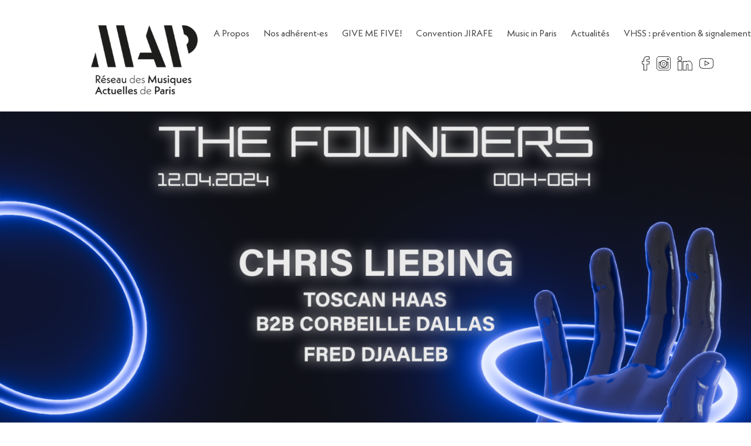

--- FILE ---
content_type: text/html; charset=UTF-8
request_url: https://www.reseau-map.fr/the-founders-au-glazart-chris-liebing-toscan-haas-corbeille-dallas-fred-djaaleb/
body_size: 10915
content:
<!doctype html>
<html lang="fr-FR">
  <head>
    <meta charset="utf-8">
    <meta http-equiv="x-ua-compatible" content="ie=edge">
    <meta name="viewport" content="width=device-width, initial-scale=1, shrink-to-fit=no">
    <title>THE FOUNDERS au Glazart : Chris Liebing, Toscan Haas, Corbeille Dallas, Fred Djaaleb &#x2d; Réseau MAP</title>
<script>window.koko_analytics = {"tracker_url":"https:\/\/www.reseau-map.fr\/wp\/koko-analytics-collect.php","post_id":17523,"use_cookie":0,"cookie_path":"\/","honor_dnt":true};</script><script data-minify="1" src="https://www.reseau-map.fr/app/cache/min/1/app/plugins/koko-analytics/assets/dist/js/script.js?ver=1664284019" async="async"></script><meta name='robots' content='max-image-preview:large' />

<!-- The SEO Framework par Sybre Waaijer -->
<meta name="robots" content="max-snippet:-1,max-image-preview:standard,max-video-preview:-1" />
<meta name="description" content="Apr&egrave;s un sold out en d&eacute;cembre dernier pour notre dernier &eacute;v&eacute;nement The Founders aux c&ocirc;t&eacute;s de Ben Klock. Nous sommes de retour avec la premi&egrave;re date 2024 de&#8230;" />
<meta property="og:image" content="https://www.reseau-map.fr/app/uploads/2024/03/Bannière_12.04.png" />
<meta property="og:image:width" content="1920" />
<meta property="og:image:height" content="1080" />
<meta property="og:locale" content="fr_FR" />
<meta property="og:type" content="article" />
<meta property="og:title" content="THE FOUNDERS au Glazart : Chris Liebing, Toscan Haas, Corbeille Dallas, Fred Djaaleb &#x2d; Réseau MAP" />
<meta property="og:description" content="Apr&egrave;s un sold out en d&eacute;cembre dernier pour notre dernier &eacute;v&eacute;nement The Founders aux c&ocirc;t&eacute;s de Ben Klock. Nous sommes de retour avec la premi&egrave;re date 2024 de cette s&eacute;rie d&#039;&eacute;v&eacute;nements pl&eacute;biscit&eacute;s." />
<meta property="og:url" content="https://www.reseau-map.fr/the-founders-au-glazart-chris-liebing-toscan-haas-corbeille-dallas-fred-djaaleb/" />
<meta property="og:site_name" content="Réseau MAP" />
<meta property="article:published_time" content="2024-03-21T15:40+00:00" />
<meta property="article:modified_time" content="2024-03-21T15:40+00:00" />
<meta property="og:updated_time" content="2024-03-21T15:40+00:00" />
<meta name="twitter:card" content="summary_large_image" />
<meta name="twitter:site" content="@Reseau_MAP" />
<meta name="twitter:title" content="THE FOUNDERS au Glazart : Chris Liebing, Toscan Haas, Corbeille Dallas, Fred Djaaleb &#x2d; Réseau MAP" />
<meta name="twitter:description" content="Apr&egrave;s un sold out en d&eacute;cembre dernier pour notre dernier &eacute;v&eacute;nement The Founders aux c&ocirc;t&eacute;s de Ben Klock. Nous sommes de retour avec la premi&egrave;re date 2024 de cette s&eacute;rie d&#039;&eacute;v&eacute;nements pl&eacute;biscit&eacute;s." />
<meta name="twitter:image" content="https://www.reseau-map.fr/app/uploads/2024/03/Bannière_12.04.png" />
<meta name="twitter:image:width" content="1920" />
<meta name="twitter:image:height" content="1080" />
<meta name="theme-color" content="#ffc929" />
<link rel="canonical" href="https://www.reseau-map.fr/the-founders-au-glazart-chris-liebing-toscan-haas-corbeille-dallas-fred-djaaleb/" />
<script type="application/ld+json">{"@context":"https://schema.org","@type":"BreadcrumbList","itemListElement":[{"@type":"ListItem","position":1,"item":{"@id":"https://www.reseau-map.fr/","name":"R\u00e9seau MAP"}},{"@type":"ListItem","position":2,"item":{"@id":"/categorie/chez-nos-adherents/","name":"Chez nos adh\u00e9rents"}},{"@type":"ListItem","position":3,"item":{"@id":"https://www.reseau-map.fr/the-founders-au-glazart-chris-liebing-toscan-haas-corbeille-dallas-fred-djaaleb/","name":"THE FOUNDERS au Glazart : Chris Liebing, Toscan Haas, Corbeille Dallas, Fred Djaaleb"}}]}</script>
<!-- / The SEO Framework par Sybre Waaijer | 5.65ms meta | 8.80ms boot -->

<link rel='dns-prefetch' href='//www.googletagmanager.com' />
<link rel='dns-prefetch' href='//unpkg.com' />
<link rel='dns-prefetch' href='//polyfill.io' />
<link rel='dns-prefetch' href='//fonts.googleapis.com' />
<link href='https://fonts.gstatic.com' crossorigin rel='preconnect' />
<link rel="stylesheet" href="/wp/wp-includes/css/dist/block-library/style.min.css?ver=5.7.1">
<link rel="stylesheet" href="/wp/wp-includes/css/dist/block-library/theme.min.css?ver=5.7.1">
<link data-minify="1" rel="stylesheet" href="https://www.reseau-map.fr/app/cache/min/1/app/themes/map/dist/styles/app.css?ver=1664284019">
<link rel="stylesheet" href="https://fonts.googleapis.com/css?family=Lora:400,400i,700,700i|Montserrat:100,100i,200,200i,300,300i,400,400i,500,500i,600,600i,700,700i,800,800i,900,900i&#038;display=swap">
<script type='text/javascript' id='wp-sentry-browser-js-extra'>
/* <![CDATA[ */
var wp_sentry = {"dsn":"https:\/\/758e899240344effaace5f91fa624d40@o246766.ingest.sentry.io\/5441309","tracesSampleRate":"0","release":"1.0.0","environment":"production","content":{"user":{"id":0,"name":"anonymous"},"tags":{"wordpress":"5.7.1","language":"fr-FR"}}};
/* ]]> */
</script>
<script src="/app/plugins/wp-sentry-integration/public/wp-sentry-browser.min.js?ver=4.2.0" id="wp-sentry-browser-js"></script>
<script src="https://www.googletagmanager.com/gtag/js?id=UA-18657114-2" id="google_gtagjs-js" async></script>
<script id="google_gtagjs-js-after">
window.dataLayer = window.dataLayer || [];function gtag(){dataLayer.push(arguments);}
gtag("js", new Date());
gtag("set", "developer_id.dZTNiMT", true);
gtag("config", "UA-18657114-2", {"anonymize_ip":true});
</script>
<script data-minify="1" src="https://www.reseau-map.fr/app/cache/min/1/scrollreveal@4.0.6/dist/scrollreveal.min.js?ver=1664284019" id="scrollreveal-js"></script>
<script src="/wp/wp-includes/js/jquery/jquery.min.js?ver=3.5.1" id="jquery-core-js"></script>
<script src="/wp/wp-includes/js/jquery/jquery-migrate.min.js?ver=3.3.2" id="jquery-migrate-js"></script>
<meta name="generator" content="Site Kit by Google 1.30.0" /><link rel="icon" href="/app/uploads/2020/09/cropped-favicon-32x32.png" sizes="32x32" />
<link rel="icon" href="/app/uploads/2020/09/cropped-favicon-192x192.png" sizes="192x192" />
<link rel="apple-touch-icon" href="/app/uploads/2020/09/cropped-favicon-180x180.png" />
<meta name="msapplication-TileImage" content="/app/uploads/2020/09/cropped-favicon-270x270.png" />
		<style type="text/css" id="wp-custom-css">
			.projet-card img {
    border-radius: 255555px;
}

.credits {
	position: absolute;
    bottom: 0;
    left: 0;
    right: 0;
    padding: 0.25rem 1rem;
    text-align: right;
    background: #f9f9f9;
    font-size: 0.85rem;
    letter-spacing: 0.2px;
}

.credits a {
	font-weight: bold;
	color: #212121;
}


.credits a:hover {
	color: #0254cf;
}

.content a.wp-block-button__link {
  text-decoration: none;
}

.margin-bottom-0 {
	margin-bottom: 0;
}

#cookie-notice {
	min-width: 0;
	width: 500px;
	max-width: calc(100% - 2rem);
	right: 1rem;
	bottom: 1rem;
	left: unset;
	padding: 0 0.5rem;
}

#cookie-notice .button {
	line-height: 1;
  font-size: 0.9rem;
	font-weight: bold;
	border-radius: 0;
	color: #363636;
}

#cookie-notice .cn-close-icon {
  right: 5px;
	top: 15px;
}

.load-hidden {
  visibility: hidden;
}		</style>
		<noscript><style id="rocket-lazyload-nojs-css">.rll-youtube-player, [data-lazy-src]{display:none !important;}</style></noscript>  </head>

  <body class="post-template-default single single-post postid-17523 single-format-standard wp-embed-responsive the-founders-au-glazart-chris-liebing-toscan-haas-corbeille-dallas-fred-djaaleb">
        
    <div id="app">
      <div class="menu-push-wrapper">
  <div class="menu-push" id="menu-burger">
    <span class="close"><i class="fas fa-times"></i></span>
    <hr>
          <div id="menu-burger-2" class="menu-principal-container"><ul id="menu-principal" class="navbar-end"><a class="menu-item menu-item-type-post_type menu-item-object-page menu-item-44 navbar-item" title="A Propos" href="https://www.reseau-map.fr/a-propos/">A Propos</a>
<a class="menu-item menu-item-type-custom menu-item-object-custom menu-item-42 navbar-item" title="Nos adhérent·es" href="/adherents">Nos adhérent·es</a>
<a class="menu-item menu-item-type-post_type menu-item-object-projet menu-item-7166 navbar-item" title="GIVE ME FIVE!" href="https://www.reseau-map.fr/projets/give-me-five/">GIVE ME FIVE!</a>
<a class="menu-item menu-item-type-post_type menu-item-object-projet menu-item-7165 navbar-item" title="Convention JIRAFE" href="https://www.reseau-map.fr/projets/jirafe/">Convention JIRAFE</a>
<a class="menu-item menu-item-type-post_type menu-item-object-projet menu-item-7164 navbar-item" title="Music in Paris" href="https://www.reseau-map.fr/projets/music-in-paris/">Music in Paris</a>
<a class="menu-item menu-item-type-custom menu-item-object-custom menu-item-45 navbar-item" title="Actualités" href="/actualites">Actualités</a>
<a class="menu-item menu-item-type-post_type menu-item-object-projet menu-item-22705 navbar-item" title="VHSS : prévention &#038; signalement" href="https://www.reseau-map.fr/projets/vhss-prevention-signalement/">VHSS : prévention &#038; signalement</a>
</ul></div>
        <hr>
          <div id="menu-burger-1" class="menu-burger-container"><ul id="menu-burger" class="navbar-end"><a class="menu-item menu-item-type-post_type menu-item-object-page menu-item-172 navbar-item" title="Nos Partenaires" href="https://www.reseau-map.fr/nos-partenaires/">Nos Partenaires</a>
<a class="menu-item menu-item-type-post_type menu-item-object-page menu-item-173 navbar-item" title="Contact" href="https://www.reseau-map.fr/contact/">Contact</a>
<a class="menu-item menu-item-type-post_type menu-item-object-page menu-item-privacy-policy menu-item-678 navbar-item" title="Politique de Confidentialité" href="https://www.reseau-map.fr/politique-de-confidentialite/">Politique de Confidentialité</a>
<a class="menu-item menu-item-type-post_type menu-item-object-page menu-item-679 navbar-item" title="Mentions Légales" href="https://www.reseau-map.fr/mentions-legales/">Mentions Légales</a>
</ul></div>
        <hr>
          <ul id="menu-social-push" class="menu-social-push navbar-menu navbar-end menu-social">
                 <a class="navbar-item" href="https://www.facebook.com/reseau.musiques.actuelles.paris/"><svg id="378c9e99-609e-45cc-9618-a911dae0ed79" data-name="e42e763e-52fd-4b89-a143-7c4228e7219e" xmlns="http://www.w3.org/2000/svg" viewBox="0 0 15.78 30"><title>facebook</title><path d="M10.66,30H3.44V17H0V10H3.44V7.16C3.44,3.86,5.5,0,11.29,0a28.49,28.49,0,0,1,3.45.19l1,.13-.15,6.51H11.48c-.83,0-.83,0-.83.94V10h5.13l-.33,7H10.66ZM4.42,29H9.69V16h4.86l.24-5H9.69V7.74c0-1.29.27-1.9,1.8-1.9h3.15l.12-4.68h-.14A26.52,26.52,0,0,0,11.29,1C6.22,1,4.41,4.34,4.41,7.19V11H1v5H4.41Z"/></svg></a>          <a class="navbar-item" href="https://www.instagram.com/jirafe_map/"><svg id="4fd3e8db-8677-4e4a-8798-7363b0c4af25" data-name="Calque 1" xmlns="http://www.w3.org/2000/svg" viewBox="0 0 30 30"><title>instagram</title><path d="M15,19.34A3.31,3.31,0,1,0,11.69,16h0A3.31,3.31,0,0,0,15,19.34Zm0-5.93A2.62,2.62,0,1,1,12.38,16v0h0A2.62,2.62,0,0,1,15,13.41Z"/><path d="M24.78,4.05H23.32a1.18,1.18,0,0,0-1.17,1.16h0V6.68a1.18,1.18,0,0,0,1.16,1.17h1.46a1.18,1.18,0,0,0,1.17-1.16h0V5.22A1.18,1.18,0,0,0,24.78,4.05Zm.31,2.63a.31.31,0,0,1-.31.31H23.32a.32.32,0,0,1-.32-.3h0V5.22a.31.31,0,0,1,.31-.31h1.46a.33.33,0,0,1,.32.31h0Z"/><path d="M24.82,12a25,25,0,0,0-3.24,0A7.71,7.71,0,0,0,11,9.46,7.56,7.56,0,0,0,8.45,12H4.59V23.24a2.46,2.46,0,0,0,2.14,2.42H23.11a2.32,2.32,0,0,0,2.35-2.09l-.22-11.51Zm-15.45.75a6.5,6.5,0,0,1,11.28,0,7.16,7.16,0,0,1,0,6.41,6.51,6.51,0,0,1-4.93,3.26h0A8.74,8.74,0,0,1,10.89,21a6.47,6.47,0,0,1-2-2.83,8,8,0,0,1,.48-5.38Zm13.74,12H6.75c-.61,0-1.21-.85-1.21-1.49V13H8a7.66,7.66,0,0,0-.21,5.63A6.09,6.09,0,0,0,10.15,22a7.69,7.69,0,0,0,11.9-9h2.27l.21,10.65c0,.55-.8,1.09-1.42,1.09Z"/><path d="M24.05,0H6A6,6,0,0,0,0,6V24.1A6,6,0,0,0,6,30H24.1A6,6,0,0,0,30,24.05V6A6,6,0,0,0,24.05,0ZM29,24.05A4.92,4.92,0,0,1,24.1,29H6a4.92,4.92,0,0,1-5-4.84V6A4.91,4.91,0,0,1,5.82,1H24.1A4.92,4.92,0,0,1,29,5.94V24.05Z"/></svg></a>          <a class="navbar-item" href="https://www.linkedin.com/company/r-seau-map/"><svg id="fb22a985-860f-4716-8889-77dc5e3f5fda" data-name="Calque 1" xmlns="http://www.w3.org/2000/svg" viewBox="0 0 144.23 138.71"><title>linkedin</title><path d="M144.23,138.71H101.07V89.85c0-11.57-3.75-11.57-5.36-11.57-6.38,0-7.08,8.24-7.08,11.78v48.65H49.76V48.26H88.35c4.69-2.84,11-4.41,18.09-4.41,4.52,0,15.91.83,24.17,8.54,8.79,8.19,13.62,20.83,13.62,35.61ZM105.74,134h33.82V88c0-13.47-4.31-24.91-12.13-32.2-7.05-6.58-17-7.29-21-7.29-7.9,0-14.66,2.15-18.52,5.89l-4,3.84V52.92L54.42,53v81H84V90c0-10.3,4.39-16.45,11.74-16.45,6.75,0,10,5.31,10,16.24Zm-62.59,4.67H0V48.26H43.15ZM4.66,134H38.48V52.92L4.66,53ZM21.57,43.16A21.58,21.58,0,1,1,43.15,21.57,21.58,21.58,0,0,1,21.57,43.16Zm0-38.49A16.91,16.91,0,1,0,38.48,21.58h0A16.93,16.93,0,0,0,21.57,4.67Z"/></svg></a>          <a class="navbar-item" href="https://www.youtube.com/user/75MAP"><svg id="9b0d95ce-0062-440b-9a8f-6f1714a4b23f" data-name="Calque 1" xmlns="http://www.w3.org/2000/svg" viewBox="0 0 30 30"><title>youtube</title><path d="M15,26h0c-.76,0-7.41-.08-9.61-.3L5,25.65a5.15,5.15,0,0,1-3.35-1.47A6.74,6.74,0,0,1,.29,20.81,44,44,0,0,1,0,16.07V13.91A43.8,43.8,0,0,1,.29,9.19a6.79,6.79,0,0,1,1.39-3.4A4.88,4.88,0,0,1,4.93,4.31h.16C9,4,14.93,4,15,4s6,0,9.89.29l.19,0a4.81,4.81,0,0,1,3.26,1.5A6.8,6.8,0,0,1,29.7,9.18a41.57,41.57,0,0,1,.3,4.73v2.16a46.71,46.71,0,0,1-.28,4.73,7,7,0,0,1-1.39,3.39,4.8,4.8,0,0,1-3.24,1.48l-.17,0C20.94,26,15.06,26,15,26ZM15,5c-.06,0-5.93,0-9.81.29H5A3.76,3.76,0,0,0,2.41,6.49,5.69,5.69,0,0,0,1.28,9.32,44.17,44.17,0,0,0,1,13.91v2.16a44.38,44.38,0,0,0,.28,4.61,5.77,5.77,0,0,0,1.11,2.81A4.06,4.06,0,0,0,5.1,24.65l.42.06c2.15.21,9.18.28,9.48.28h0c.06,0,5.92,0,9.82-.3H25A3.84,3.84,0,0,0,27.6,23.5a5.76,5.76,0,0,0,1.12-2.83,44.18,44.18,0,0,0,.27-4.6V13.91a41.78,41.78,0,0,0-.28-4.61,5.68,5.68,0,0,0-1.1-2.8A3.73,3.73,0,0,0,25,5.31l-.19,0C20.93,5,15.05,5,15,5ZM11.11,20.35V9l10.71,5.68Zm1-9.65v8l7.56-4Z"/></svg></a>       </ul>
        <ul id="menu-adherents-push" class="menu-adherents-push navbar-menu navbar-end is-transparent">
      <a class="navbar-item" href="/espace-adherents"><span class="icon"><svg xmlns="http://www.w3.org/2000/svg" viewBox="0 0 159.73 156.14"><path d="M154.37,91.83,126.49,75.41a4.47,4.47,0,0,1-2.18-3.82V70.5A4.29,4.29,0,0,1,126.09,67,30.52,30.52,0,0,0,139,42.05V25.43c0-12-7.66-20.8-21-24.22a37.54,37.54,0,0,0-18.89,0,28.63,28.63,0,0,0-14,7.92A49.89,49.89,0,0,0,78.5,6.9a48.1,48.1,0,0,0-24.34,0C37.08,11.3,27.29,22.56,27.29,37.79V59.65A39.13,39.13,0,0,0,43.72,91.47a6.92,6.92,0,0,1,2.93,5.61v1.35a6.88,6.88,0,0,1-3.44,5.94l-36.55,21A13.33,13.33,0,0,0,0,136.93V148a8.13,8.13,0,0,0,8.12,8.12H124.39a8.15,8.15,0,0,0,8.12-8.06l.09-10.51A13.35,13.35,0,0,0,126.05,126l-16.69-9.83h42.2a8.14,8.14,0,0,0,8.12-8l0-6.82A10.88,10.88,0,0,0,154.37,91.83Zm-28.22,45.69L126.06,148a1.68,1.68,0,0,1-1.67,1.66H8.12A1.67,1.67,0,0,1,6.45,148V136.93A6.88,6.88,0,0,1,9.88,131l36.55-21A13.34,13.34,0,0,0,53.1,98.43V97.08a13.37,13.37,0,0,0-5.64-10.87A32.66,32.66,0,0,1,33.74,59.65V37.79c0-15.68,12-22,22-24.63a41.57,41.57,0,0,1,21.13,0c8.22,2.11,22,8.12,22,24.63V59.65A32.66,32.66,0,0,1,85.19,86.21a13.37,13.37,0,0,0-5.64,10.87V98.5A13.35,13.35,0,0,0,86.1,110l36.68,21.6A6.87,6.87,0,0,1,126.15,137.52Zm27.08-29.45a1.68,1.68,0,0,1-1.67,1.65H98.41l-9-5.32A6.87,6.87,0,0,1,86,98.5V97.08a6.91,6.91,0,0,1,2.92-5.61,39.11,39.11,0,0,0,16.44-31.82V37.78c0-10.94-5.11-19.77-14.27-25.53a23.46,23.46,0,0,1,9.66-4.79,31.16,31.16,0,0,1,15.67,0c7.37,1.89,16.16,6.55,16.16,18V42.05a24,24,0,0,1-10.21,19.63,10.79,10.79,0,0,0-4.51,8.82v1.09A10.91,10.91,0,0,0,123.22,81L151.1,97.39a4.41,4.41,0,0,1,2.18,3.85Z"/></svg></span><span>Espace Adhérents</span></a>
    </ul>
  </div>
</div>

<header class="banner">
  <nav class="navbar principal  is-fixed-top " role="navigation" aria-label="main navigation">
    <div class="container container-wide">
      <div class="navbar-brand">
        <a role="button" class="navbar-burger burger" aria-label="menu" aria-expanded="false">
          <span aria-hidden="true"></span>
          <span aria-hidden="true"></span>
          <span aria-hidden="true"></span>
        </a>
        <a href="/" class="logo-link">
          <span class="big">
            <img width="300" height="201" class="attachment-medium size-medium lazy" alt="Réseau MAP" loading="lazy" sizes="(max-width: 300px) 100vw, 300px" data-src="/app/uploads/2020/09/LOGO_MAP_baseline_noir-300x201.png" data-srcset="/app/uploads/2020/09/LOGO_MAP_baseline_noir-300x201.png 300w, /app/uploads/2020/09/LOGO_MAP_baseline_noir-1024x685.png 1024w, /app/uploads/2020/09/LOGO_MAP_baseline_noir-768x514.png 768w, /app/uploads/2020/09/LOGO_MAP_baseline_noir-1536x1027.png 1536w, /app/uploads/2020/09/LOGO_MAP_baseline_noir-2048x1370.png 2048w, /app/uploads/2020/09/LOGO_MAP_baseline_noir-1750x1170.png 1750w, /app/uploads/2020/09/LOGO_MAP_baseline_noir-32x21.png 32w, /app/uploads/2020/09/LOGO_MAP_baseline_noir-150x100.png 150w" src="/app/uploads/2020/09/LOGO_MAP_baseline_noir-32x21.png" />
          </span>
          <span class="small">
            <svg xmlns="http://www.w3.org/2000/svg" viewBox="0 0 527.11 207.48"><title>map_sans_baseline1</title><g id="9a9d0e08-22a8-44af-adc6-72fcb822ebed" data-name="Calque 2"><g id="025075fc-5ada-4b8a-8695-6f3f95bc1fc8" data-name="Calque 1"><polygon points="21.67 134.93 0 207.15 38.08 207.15 21.67 134.93" style="fill:#1e1e1c"/><polygon points="123.21 207.15 74.62 0.33 35.23 0.33 82.5 207.15 123.21 207.15" style="fill:#1e1e1c"/><polygon points="211.19 207.15 162.6 0.33 123.21 0.33 170.48 207.15 211.19 207.15" style="fill:#1e1e1c"/><polygon points="324.53 207.48 370.93 207.48 287.76 0 271.13 53.4 300.89 135.69 242.24 135.69 230.85 168.09 310.52 168.09 324.53 207.48" style="fill:#1e1e1c"/><path d="M454.23.16c-2.3,0-4.58.12-6.82.33h2.22l10.57,45a28.2,28.2,0,0,1,11.65,49.61l10.61,45.18A72.89,72.89,0,0,0,454.23.16Z" style="fill:#1e1e1c"/><polygon points="421.95 95.07 410.3 45.46 399.73 0.49 397.51 0.49 360.34 0.49 363.17 12.9 376.25 70.11 380.29 87.77 393.39 145.11 407.61 207.32 448.32 207.32 432.56 140.25 421.95 95.07" style="fill:#1e1e1c"/></g></g></svg>          </span>
        </a>
      </div>

              <div class="navbar-menu"><ul id="menu-principal-1" class="navbar-end is-main-nav"><a class="menu-item menu-item-type-post_type menu-item-object-page menu-item-44 navbar-item" title="A Propos" href="https://www.reseau-map.fr/a-propos/">A Propos</a>
<a class="menu-item menu-item-type-custom menu-item-object-custom menu-item-42 navbar-item" title="Nos adhérent·es" href="/adherents">Nos adhérent·es</a>
<a class="menu-item menu-item-type-post_type menu-item-object-projet menu-item-7166 navbar-item" title="GIVE ME FIVE!" href="https://www.reseau-map.fr/projets/give-me-five/">GIVE ME FIVE!</a>
<a class="menu-item menu-item-type-post_type menu-item-object-projet menu-item-7165 navbar-item" title="Convention JIRAFE" href="https://www.reseau-map.fr/projets/jirafe/">Convention JIRAFE</a>
<a class="menu-item menu-item-type-post_type menu-item-object-projet menu-item-7164 navbar-item" title="Music in Paris" href="https://www.reseau-map.fr/projets/music-in-paris/">Music in Paris</a>
<a class="menu-item menu-item-type-custom menu-item-object-custom menu-item-45 navbar-item" title="Actualités" href="/actualites">Actualités</a>
<a class="menu-item menu-item-type-post_type menu-item-object-projet menu-item-22705 navbar-item" title="VHSS : prévention &#038; signalement" href="https://www.reseau-map.fr/projets/vhss-prevention-signalement/">VHSS : prévention &#038; signalement</a>
</ul></div>
      
      <ul id="menu-adherents" class="navbar-menu navbar-end is-transparent">
        <a class="navbar-item" href="/espace-adherents"><span class="icon"><svg xmlns="http://www.w3.org/2000/svg" viewBox="0 0 159.73 156.14"><path d="M154.37,91.83,126.49,75.41a4.47,4.47,0,0,1-2.18-3.82V70.5A4.29,4.29,0,0,1,126.09,67,30.52,30.52,0,0,0,139,42.05V25.43c0-12-7.66-20.8-21-24.22a37.54,37.54,0,0,0-18.89,0,28.63,28.63,0,0,0-14,7.92A49.89,49.89,0,0,0,78.5,6.9a48.1,48.1,0,0,0-24.34,0C37.08,11.3,27.29,22.56,27.29,37.79V59.65A39.13,39.13,0,0,0,43.72,91.47a6.92,6.92,0,0,1,2.93,5.61v1.35a6.88,6.88,0,0,1-3.44,5.94l-36.55,21A13.33,13.33,0,0,0,0,136.93V148a8.13,8.13,0,0,0,8.12,8.12H124.39a8.15,8.15,0,0,0,8.12-8.06l.09-10.51A13.35,13.35,0,0,0,126.05,126l-16.69-9.83h42.2a8.14,8.14,0,0,0,8.12-8l0-6.82A10.88,10.88,0,0,0,154.37,91.83Zm-28.22,45.69L126.06,148a1.68,1.68,0,0,1-1.67,1.66H8.12A1.67,1.67,0,0,1,6.45,148V136.93A6.88,6.88,0,0,1,9.88,131l36.55-21A13.34,13.34,0,0,0,53.1,98.43V97.08a13.37,13.37,0,0,0-5.64-10.87A32.66,32.66,0,0,1,33.74,59.65V37.79c0-15.68,12-22,22-24.63a41.57,41.57,0,0,1,21.13,0c8.22,2.11,22,8.12,22,24.63V59.65A32.66,32.66,0,0,1,85.19,86.21a13.37,13.37,0,0,0-5.64,10.87V98.5A13.35,13.35,0,0,0,86.1,110l36.68,21.6A6.87,6.87,0,0,1,126.15,137.52Zm27.08-29.45a1.68,1.68,0,0,1-1.67,1.65H98.41l-9-5.32A6.87,6.87,0,0,1,86,98.5V97.08a6.91,6.91,0,0,1,2.92-5.61,39.11,39.11,0,0,0,16.44-31.82V37.78c0-10.94-5.11-19.77-14.27-25.53a23.46,23.46,0,0,1,9.66-4.79,31.16,31.16,0,0,1,15.67,0c7.37,1.89,16.16,6.55,16.16,18V42.05a24,24,0,0,1-10.21,19.63,10.79,10.79,0,0,0-4.51,8.82v1.09A10.91,10.91,0,0,0,123.22,81L151.1,97.39a4.41,4.41,0,0,1,2.18,3.85Z"/></svg></span><span>Espace Adhérents</span></a>
      </ul>

              <ul id="menu-social" class="navbar-menu navbar-end menu-social">
                     <a class="navbar-item" href="https://www.facebook.com/reseau.musiques.actuelles.paris/"><svg id="378c9e99-609e-45cc-9618-a911dae0ed79" data-name="e42e763e-52fd-4b89-a143-7c4228e7219e" xmlns="http://www.w3.org/2000/svg" viewBox="0 0 15.78 30"><title>facebook</title><path d="M10.66,30H3.44V17H0V10H3.44V7.16C3.44,3.86,5.5,0,11.29,0a28.49,28.49,0,0,1,3.45.19l1,.13-.15,6.51H11.48c-.83,0-.83,0-.83.94V10h5.13l-.33,7H10.66ZM4.42,29H9.69V16h4.86l.24-5H9.69V7.74c0-1.29.27-1.9,1.8-1.9h3.15l.12-4.68h-.14A26.52,26.52,0,0,0,11.29,1C6.22,1,4.41,4.34,4.41,7.19V11H1v5H4.41Z"/></svg></a>            <a class="navbar-item" href="https://www.instagram.com/jirafe_map/"><svg id="4fd3e8db-8677-4e4a-8798-7363b0c4af25" data-name="Calque 1" xmlns="http://www.w3.org/2000/svg" viewBox="0 0 30 30"><title>instagram</title><path d="M15,19.34A3.31,3.31,0,1,0,11.69,16h0A3.31,3.31,0,0,0,15,19.34Zm0-5.93A2.62,2.62,0,1,1,12.38,16v0h0A2.62,2.62,0,0,1,15,13.41Z"/><path d="M24.78,4.05H23.32a1.18,1.18,0,0,0-1.17,1.16h0V6.68a1.18,1.18,0,0,0,1.16,1.17h1.46a1.18,1.18,0,0,0,1.17-1.16h0V5.22A1.18,1.18,0,0,0,24.78,4.05Zm.31,2.63a.31.31,0,0,1-.31.31H23.32a.32.32,0,0,1-.32-.3h0V5.22a.31.31,0,0,1,.31-.31h1.46a.33.33,0,0,1,.32.31h0Z"/><path d="M24.82,12a25,25,0,0,0-3.24,0A7.71,7.71,0,0,0,11,9.46,7.56,7.56,0,0,0,8.45,12H4.59V23.24a2.46,2.46,0,0,0,2.14,2.42H23.11a2.32,2.32,0,0,0,2.35-2.09l-.22-11.51Zm-15.45.75a6.5,6.5,0,0,1,11.28,0,7.16,7.16,0,0,1,0,6.41,6.51,6.51,0,0,1-4.93,3.26h0A8.74,8.74,0,0,1,10.89,21a6.47,6.47,0,0,1-2-2.83,8,8,0,0,1,.48-5.38Zm13.74,12H6.75c-.61,0-1.21-.85-1.21-1.49V13H8a7.66,7.66,0,0,0-.21,5.63A6.09,6.09,0,0,0,10.15,22a7.69,7.69,0,0,0,11.9-9h2.27l.21,10.65c0,.55-.8,1.09-1.42,1.09Z"/><path d="M24.05,0H6A6,6,0,0,0,0,6V24.1A6,6,0,0,0,6,30H24.1A6,6,0,0,0,30,24.05V6A6,6,0,0,0,24.05,0ZM29,24.05A4.92,4.92,0,0,1,24.1,29H6a4.92,4.92,0,0,1-5-4.84V6A4.91,4.91,0,0,1,5.82,1H24.1A4.92,4.92,0,0,1,29,5.94V24.05Z"/></svg></a>            <a class="navbar-item" href="https://www.linkedin.com/company/r-seau-map/"><svg id="fb22a985-860f-4716-8889-77dc5e3f5fda" data-name="Calque 1" xmlns="http://www.w3.org/2000/svg" viewBox="0 0 144.23 138.71"><title>linkedin</title><path d="M144.23,138.71H101.07V89.85c0-11.57-3.75-11.57-5.36-11.57-6.38,0-7.08,8.24-7.08,11.78v48.65H49.76V48.26H88.35c4.69-2.84,11-4.41,18.09-4.41,4.52,0,15.91.83,24.17,8.54,8.79,8.19,13.62,20.83,13.62,35.61ZM105.74,134h33.82V88c0-13.47-4.31-24.91-12.13-32.2-7.05-6.58-17-7.29-21-7.29-7.9,0-14.66,2.15-18.52,5.89l-4,3.84V52.92L54.42,53v81H84V90c0-10.3,4.39-16.45,11.74-16.45,6.75,0,10,5.31,10,16.24Zm-62.59,4.67H0V48.26H43.15ZM4.66,134H38.48V52.92L4.66,53ZM21.57,43.16A21.58,21.58,0,1,1,43.15,21.57,21.58,21.58,0,0,1,21.57,43.16Zm0-38.49A16.91,16.91,0,1,0,38.48,21.58h0A16.93,16.93,0,0,0,21.57,4.67Z"/></svg></a>            <a class="navbar-item" href="https://www.youtube.com/user/75MAP"><svg id="9b0d95ce-0062-440b-9a8f-6f1714a4b23f" data-name="Calque 1" xmlns="http://www.w3.org/2000/svg" viewBox="0 0 30 30"><title>youtube</title><path d="M15,26h0c-.76,0-7.41-.08-9.61-.3L5,25.65a5.15,5.15,0,0,1-3.35-1.47A6.74,6.74,0,0,1,.29,20.81,44,44,0,0,1,0,16.07V13.91A43.8,43.8,0,0,1,.29,9.19a6.79,6.79,0,0,1,1.39-3.4A4.88,4.88,0,0,1,4.93,4.31h.16C9,4,14.93,4,15,4s6,0,9.89.29l.19,0a4.81,4.81,0,0,1,3.26,1.5A6.8,6.8,0,0,1,29.7,9.18a41.57,41.57,0,0,1,.3,4.73v2.16a46.71,46.71,0,0,1-.28,4.73,7,7,0,0,1-1.39,3.39,4.8,4.8,0,0,1-3.24,1.48l-.17,0C20.94,26,15.06,26,15,26ZM15,5c-.06,0-5.93,0-9.81.29H5A3.76,3.76,0,0,0,2.41,6.49,5.69,5.69,0,0,0,1.28,9.32,44.17,44.17,0,0,0,1,13.91v2.16a44.38,44.38,0,0,0,.28,4.61,5.77,5.77,0,0,0,1.11,2.81A4.06,4.06,0,0,0,5.1,24.65l.42.06c2.15.21,9.18.28,9.48.28h0c.06,0,5.92,0,9.82-.3H25A3.84,3.84,0,0,0,27.6,23.5a5.76,5.76,0,0,0,1.12-2.83,44.18,44.18,0,0,0,.27-4.6V13.91a41.78,41.78,0,0,0-.28-4.61,5.68,5.68,0,0,0-1.1-2.8A3.73,3.73,0,0,0,25,5.31l-.19,0C20.93,5,15.05,5,15,5ZM11.11,20.35V9l10.71,5.68Zm1-9.65v8l7.56-4Z"/></svg></a>         </ul>
          </div>
  </nav>
</header>

<section class="section-principale">
  <div class="container contenu">

    <main class="main content">
             <article class="post-17523 post type-post status-publish format-standard has-post-thumbnail hentry category-chez-nos-adherents">
      <div class="wp-block-wrap wp-block-wide-wrap">
      <header class="alignwide featured-image-post">
        <figure class="image is-3by1 is-facebook-large">
          <img width="1536" height="804" class="image-featured lazy wp-post-image" alt="" loading="lazy" sizes="(max-width: 1536px) 100vw, 1536px" data-src="/app/uploads/2024/03/Bannière_12.04-1536x804.png" data-srcset="/app/uploads/2024/03/Bannière_12.04-1536x804.png 1536w, /app/uploads/2024/03/Bannière_12.04-32x18.png 32w, /app/uploads/2024/03/Bannière_12.04-768x402.png 768w, /app/uploads/2024/03/Bannière_12.04-1200x628.png 1200w" src="/app/uploads/2024/03/Bannière_12.04-32x18.png">
        </figure>
      </header>
    </div>
    
  <div class="content-post">
    <header class="titles">
      <span class="tag is-dark">21/03/2024</span>
      <h1 class="title is-1 post-title">THE FOUNDERS au Glazart : Chris Liebing, Toscan Haas, Corbeille Dallas, Fred Djaaleb</h1>
    </header>
    <div class="entry-content">
      
<h4 class="title is-4"><em>Après un sold out en décembre dernier pour notre dernier événement The Founders aux côtés de Ben Klock. Nous sommes de retour avec la première date 2024 de cette série d&rsquo;événements plébiscités.</em></h4>



<p>On se retrouve avec le pionnier la scène techno allemande et l&rsquo;un des premiers artistes à avoir démocratisé le style Schranz : Chris Liebing. Il sera accompagné du co-fondateur de Spectrum, Toscan Haas qui se produira en b2b avec Corbeille Dallas. Le résident After O&rsquo;Clock, Fred Djaaleb sera le dernier invité de marque pour cette date.</p>



<div class="wp-block-buttons">
<div class="wp-block-button"><a class="wp-block-button__link no-border-radius" href="https://shotgun.live/events/the-founders-chris-liebing-toscan-haas-more" target="_blank" rel="noreferrer noopener">Billetterie</a></div>
</div>



<hr class="wp-block-separator is-style-wide"/>



<div class="wp-block-columns">
<div class="wp-block-column" style="flex-basis:66.66%">
<h1 class="title is-1">Glazart</h1>



<h5 class="title is-5">Live</h5>



<p>Glazart s’impose aujourd’hui comme un acteur incontournable de la scène culturelle parisienne, en rassemblant des artistes d’horizons différents avec pour mots d’ordres : la qualité et la diversité.</p>



<p>Lieu atypique, Glazart a su transformer en avantage sa position excentrée en y créant un véritable espace de liberté et de découvertes. Pluridisciplinarité, musiques émergentes, cultures alternatives, esprit festif…</p>
</div>



<div class="wp-block-column" style="flex-basis:33.33%">
<figure class="wp-block-image size-large"><img loading="lazy" width="595" height="822" src="/app/uploads/2020/05/Glazart-logo-noir.png" alt="" class="wp-image-774" srcset="/app/uploads/2020/05/Glazart-logo-noir.png 595w, /app/uploads/2020/05/Glazart-logo-noir-217x300.png 217w, /app/uploads/2020/05/Glazart-logo-noir-17x24.png 17w, /app/uploads/2020/05/Glazart-logo-noir-109x150.png 109w" sizes="(max-width: 595px) 100vw, 595px" /></figure>
</div>
</div>
    </div>
    <hr>
    <footer class="entry-infos">
      <a href="/categorie/chez-nos-adherents/" class="link category-link is-primaire">
    Chez nos adhérents
  </a>
    </footer>
  </div>

  <div class="wp-block-wrap wp-block-full-wrap">
    <section class="alignfull navigation-posts">
      <div class="container container-wide">
        <footer class="section">
           <header class="section-header ">

  
    <div class="left">

       <h1 class="title is-1">Actualités</h1> 
      
    </div>

  
  
    <div class="right">

      <a href="https://www.reseau-map.fr/actualites/" class="section-link animated-link">Voir toutes les actualités</a>

    </div>

  
</header>

 
        </footer>
      </div>
    </section>
  </div>

</article>
      </main>

    
      </div>
</section>

<footer class="section content-info">
  <div class="container container-wide">
    <div class="columns">
      <div class="column is-2">
        <a href="/" class="logo-link">
          <img width="300" height="201" class="attachment-medium size-medium lazy" alt="Réseau MAP" loading="lazy" sizes="(max-width: 300px) 100vw, 300px" data-src="/app/uploads/2020/09/LOGO_MAP_baseline_noir-300x201.png" data-srcset="/app/uploads/2020/09/LOGO_MAP_baseline_noir-300x201.png 300w, /app/uploads/2020/09/LOGO_MAP_baseline_noir-1024x685.png 1024w, /app/uploads/2020/09/LOGO_MAP_baseline_noir-768x514.png 768w, /app/uploads/2020/09/LOGO_MAP_baseline_noir-1536x1027.png 1536w, /app/uploads/2020/09/LOGO_MAP_baseline_noir-2048x1370.png 2048w, /app/uploads/2020/09/LOGO_MAP_baseline_noir-1750x1170.png 1750w, /app/uploads/2020/09/LOGO_MAP_baseline_noir-32x21.png 32w, /app/uploads/2020/09/LOGO_MAP_baseline_noir-150x100.png 150w" src="/app/uploads/2020/09/LOGO_MAP_baseline_noir-32x21.png" />
        </a>
      </div>
      <div class="column">
                  <div class="navbar-menu"><ul id="menu-footer" class="navbar-end"><a class="menu-item menu-item-type-post_type menu-item-object-page menu-item-home menu-item-144 navbar-item" title="Accueil" href="https://www.reseau-map.fr/">Accueil</a>
<a class="menu-item menu-item-type-post_type menu-item-object-page menu-item-145 navbar-item" title="Contact" href="https://www.reseau-map.fr/contact/">Contact</a>
<a class="menu-item menu-item-type-post_type menu-item-object-page menu-item-146 navbar-item" title="Le MAP, c&#039;est quoi ?" href="https://www.reseau-map.fr/a-propos/">Le MAP, c&rsquo;est quoi ?</a>
<a class="menu-item menu-item-type-post_type menu-item-object-page menu-item-147 navbar-item" title="Nos Partenaires" href="https://www.reseau-map.fr/nos-partenaires/">Nos Partenaires</a>
</ul></div>
                          <div class="navbar-menu"><ul id="menu-menu-legal" class="navbar-end"><a class="menu-item menu-item-type-post_type menu-item-object-page menu-item-privacy-policy menu-item-232 navbar-item" title="Politique de Confidentialité" href="https://www.reseau-map.fr/politique-de-confidentialite/">Politique de Confidentialité</a>
<a class="menu-item menu-item-type-post_type menu-item-object-page menu-item-233 navbar-item" title="Mentions Légales" href="https://www.reseau-map.fr/mentions-legales/">Mentions Légales</a>
</ul></div>
                <hr>
                  <ul id="menu-social-footer" class="navbar-end menu-social">
                         <a class="navbar-item" href="https://www.facebook.com/reseau.musiques.actuelles.paris/"><svg id="378c9e99-609e-45cc-9618-a911dae0ed79" data-name="e42e763e-52fd-4b89-a143-7c4228e7219e" xmlns="http://www.w3.org/2000/svg" viewBox="0 0 15.78 30"><title>facebook</title><path d="M10.66,30H3.44V17H0V10H3.44V7.16C3.44,3.86,5.5,0,11.29,0a28.49,28.49,0,0,1,3.45.19l1,.13-.15,6.51H11.48c-.83,0-.83,0-.83.94V10h5.13l-.33,7H10.66ZM4.42,29H9.69V16h4.86l.24-5H9.69V7.74c0-1.29.27-1.9,1.8-1.9h3.15l.12-4.68h-.14A26.52,26.52,0,0,0,11.29,1C6.22,1,4.41,4.34,4.41,7.19V11H1v5H4.41Z"/></svg></a>              <a class="navbar-item" href="https://www.instagram.com/jirafe_map/"><svg id="4fd3e8db-8677-4e4a-8798-7363b0c4af25" data-name="Calque 1" xmlns="http://www.w3.org/2000/svg" viewBox="0 0 30 30"><title>instagram</title><path d="M15,19.34A3.31,3.31,0,1,0,11.69,16h0A3.31,3.31,0,0,0,15,19.34Zm0-5.93A2.62,2.62,0,1,1,12.38,16v0h0A2.62,2.62,0,0,1,15,13.41Z"/><path d="M24.78,4.05H23.32a1.18,1.18,0,0,0-1.17,1.16h0V6.68a1.18,1.18,0,0,0,1.16,1.17h1.46a1.18,1.18,0,0,0,1.17-1.16h0V5.22A1.18,1.18,0,0,0,24.78,4.05Zm.31,2.63a.31.31,0,0,1-.31.31H23.32a.32.32,0,0,1-.32-.3h0V5.22a.31.31,0,0,1,.31-.31h1.46a.33.33,0,0,1,.32.31h0Z"/><path d="M24.82,12a25,25,0,0,0-3.24,0A7.71,7.71,0,0,0,11,9.46,7.56,7.56,0,0,0,8.45,12H4.59V23.24a2.46,2.46,0,0,0,2.14,2.42H23.11a2.32,2.32,0,0,0,2.35-2.09l-.22-11.51Zm-15.45.75a6.5,6.5,0,0,1,11.28,0,7.16,7.16,0,0,1,0,6.41,6.51,6.51,0,0,1-4.93,3.26h0A8.74,8.74,0,0,1,10.89,21a6.47,6.47,0,0,1-2-2.83,8,8,0,0,1,.48-5.38Zm13.74,12H6.75c-.61,0-1.21-.85-1.21-1.49V13H8a7.66,7.66,0,0,0-.21,5.63A6.09,6.09,0,0,0,10.15,22a7.69,7.69,0,0,0,11.9-9h2.27l.21,10.65c0,.55-.8,1.09-1.42,1.09Z"/><path d="M24.05,0H6A6,6,0,0,0,0,6V24.1A6,6,0,0,0,6,30H24.1A6,6,0,0,0,30,24.05V6A6,6,0,0,0,24.05,0ZM29,24.05A4.92,4.92,0,0,1,24.1,29H6a4.92,4.92,0,0,1-5-4.84V6A4.91,4.91,0,0,1,5.82,1H24.1A4.92,4.92,0,0,1,29,5.94V24.05Z"/></svg></a>              <a class="navbar-item" href="https://www.linkedin.com/company/r-seau-map/"><svg id="fb22a985-860f-4716-8889-77dc5e3f5fda" data-name="Calque 1" xmlns="http://www.w3.org/2000/svg" viewBox="0 0 144.23 138.71"><title>linkedin</title><path d="M144.23,138.71H101.07V89.85c0-11.57-3.75-11.57-5.36-11.57-6.38,0-7.08,8.24-7.08,11.78v48.65H49.76V48.26H88.35c4.69-2.84,11-4.41,18.09-4.41,4.52,0,15.91.83,24.17,8.54,8.79,8.19,13.62,20.83,13.62,35.61ZM105.74,134h33.82V88c0-13.47-4.31-24.91-12.13-32.2-7.05-6.58-17-7.29-21-7.29-7.9,0-14.66,2.15-18.52,5.89l-4,3.84V52.92L54.42,53v81H84V90c0-10.3,4.39-16.45,11.74-16.45,6.75,0,10,5.31,10,16.24Zm-62.59,4.67H0V48.26H43.15ZM4.66,134H38.48V52.92L4.66,53ZM21.57,43.16A21.58,21.58,0,1,1,43.15,21.57,21.58,21.58,0,0,1,21.57,43.16Zm0-38.49A16.91,16.91,0,1,0,38.48,21.58h0A16.93,16.93,0,0,0,21.57,4.67Z"/></svg></a>              <a class="navbar-item" href="https://www.youtube.com/user/75MAP"><svg id="9b0d95ce-0062-440b-9a8f-6f1714a4b23f" data-name="Calque 1" xmlns="http://www.w3.org/2000/svg" viewBox="0 0 30 30"><title>youtube</title><path d="M15,26h0c-.76,0-7.41-.08-9.61-.3L5,25.65a5.15,5.15,0,0,1-3.35-1.47A6.74,6.74,0,0,1,.29,20.81,44,44,0,0,1,0,16.07V13.91A43.8,43.8,0,0,1,.29,9.19a6.79,6.79,0,0,1,1.39-3.4A4.88,4.88,0,0,1,4.93,4.31h.16C9,4,14.93,4,15,4s6,0,9.89.29l.19,0a4.81,4.81,0,0,1,3.26,1.5A6.8,6.8,0,0,1,29.7,9.18a41.57,41.57,0,0,1,.3,4.73v2.16a46.71,46.71,0,0,1-.28,4.73,7,7,0,0,1-1.39,3.39,4.8,4.8,0,0,1-3.24,1.48l-.17,0C20.94,26,15.06,26,15,26ZM15,5c-.06,0-5.93,0-9.81.29H5A3.76,3.76,0,0,0,2.41,6.49,5.69,5.69,0,0,0,1.28,9.32,44.17,44.17,0,0,0,1,13.91v2.16a44.38,44.38,0,0,0,.28,4.61,5.77,5.77,0,0,0,1.11,2.81A4.06,4.06,0,0,0,5.1,24.65l.42.06c2.15.21,9.18.28,9.48.28h0c.06,0,5.92,0,9.82-.3H25A3.84,3.84,0,0,0,27.6,23.5a5.76,5.76,0,0,0,1.12-2.83,44.18,44.18,0,0,0,.27-4.6V13.91a41.78,41.78,0,0,0-.28-4.61,5.68,5.68,0,0,0-1.1-2.8A3.73,3.73,0,0,0,25,5.31l-.19,0C20.93,5,15.05,5,15,5ZM11.11,20.35V9l10.71,5.68Zm1-9.65v8l7.56-4Z"/></svg></a>           </ul>
              </div>
    </div>
    <div class="columns colonnes-info">
      <div class="column is-2">
        <h4 class="title is-4">Contact</h4>
        <p class="cvGsUA direction-ltr align-start para-style-body"><span class="OYPEnA font-feature-liga-off font-feature-clig-off font-feature-calt-off text-decoration-none text-strikethrough-none">56 Rue de la Fontaine au Roi, </span><span class="OYPEnA font-feature-liga-off font-feature-clig-off font-feature-calt-off text-decoration-none text-strikethrough-none">75011 Paris</span></p>
<p>contact@reseau-map.fr</p>
<p>06 28 04 45 84</p>

      </div>
      <div class="column is-narrow">
        <h4 class="title is-4"></h4>
                  <ul class="columns is-mobile is-centered is-vcentered is-multiline">
                      <li class="column is-le is-narrow">
              <div class="partenaire-logo">
                <img width="150" height="150" class="attachment-logo-partenaire size-logo-partenaire lazy" alt="" loading="lazy" sizes="(max-width: 150px) 100vw, 150px" data-src="/app/uploads/2020/07/VILLE_DE_PARIS_LOGO_VERTICAL_POS_RVB-150x150.jpg" data-srcset="/app/uploads/2020/07/VILLE_DE_PARIS_LOGO_VERTICAL_POS_RVB-150x150.jpg 150w, /app/uploads/2020/07/VILLE_DE_PARIS_LOGO_VERTICAL_POS_RVB-298x300.jpg 298w, /app/uploads/2020/07/VILLE_DE_PARIS_LOGO_VERTICAL_POS_RVB-1019x1024.jpg 1019w, /app/uploads/2020/07/VILLE_DE_PARIS_LOGO_VERTICAL_POS_RVB-768x772.jpg 768w, /app/uploads/2020/07/VILLE_DE_PARIS_LOGO_VERTICAL_POS_RVB-1528x1536.jpg 1528w, /app/uploads/2020/07/VILLE_DE_PARIS_LOGO_VERTICAL_POS_RVB-1194x1200.jpg 1194w, /app/uploads/2020/07/VILLE_DE_PARIS_LOGO_VERTICAL_POS_RVB-24x24.jpg 24w, /app/uploads/2020/07/VILLE_DE_PARIS_LOGO_VERTICAL_POS_RVB-300x300.jpg 300w, /app/uploads/2020/07/VILLE_DE_PARIS_LOGO_VERTICAL_POS_RVB-180x180.jpg 180w, /app/uploads/2020/07/VILLE_DE_PARIS_LOGO_VERTICAL_POS_RVB.jpg 1548w" src="/app/uploads/2020/07/VILLE_DE_PARIS_LOGO_VERTICAL_POS_RVB-24x24.jpg" />
              </div>
            </li>
                      <li class="column is-le is-narrow">
              <div class="partenaire-logo">
                <img width="118" height="150" class="attachment-logo-partenaire size-logo-partenaire lazy" alt="" loading="lazy" sizes="(max-width: 118px) 100vw, 118px" data-src="/app/uploads/2020/07/LOGO_RIDF_2019_COMPACT-118x150.png" data-srcset="/app/uploads/2020/07/LOGO_RIDF_2019_COMPACT-118x150.png 118w, /app/uploads/2020/07/LOGO_RIDF_2019_COMPACT-236x300.png 236w, /app/uploads/2020/07/LOGO_RIDF_2019_COMPACT-19x24.png 19w, /app/uploads/2020/07/LOGO_RIDF_2019_COMPACT.png 414w" src="/app/uploads/2020/07/LOGO_RIDF_2019_COMPACT-19x24.png" />
              </div>
            </li>
                      <li class="column is-le is-narrow">
              <div class="partenaire-logo">
                <img width="150" height="106" class="attachment-logo-partenaire size-logo-partenaire lazy" alt="" loading="lazy" sizes="(max-width: 150px) 100vw, 150px" data-src="/app/uploads/2021/05/Logo-Ministère-Culture-150x106.png" data-srcset="/app/uploads/2021/05/Logo-Ministère-Culture-150x106.png 150w, /app/uploads/2021/05/Logo-Ministère-Culture-300x213.png 300w, /app/uploads/2021/05/Logo-Ministère-Culture-1024x726.png 1024w, /app/uploads/2021/05/Logo-Ministère-Culture-768x545.png 768w, /app/uploads/2021/05/Logo-Ministère-Culture-32x24.png 32w, /app/uploads/2021/05/Logo-Ministère-Culture.png 1200w" src="/app/uploads/2021/05/Logo-Ministère-Culture-32x24.png" />
              </div>
            </li>
                      <li class="column is-le is-narrow">
              <div class="partenaire-logo">
                <img width="150" height="44" class="attachment-logo-partenaire size-logo-partenaire lazy" alt="" loading="lazy" sizes="(max-width: 150px) 100vw, 150px" data-src="/app/uploads/2020/07/image17-150x44.jpg" data-srcset="/app/uploads/2020/07/image17-150x44.jpg 150w, /app/uploads/2020/07/image17-300x87.jpg 300w, /app/uploads/2020/07/image17-768x223.jpg 768w, /app/uploads/2020/07/image17-1024x297.jpg 1024w, /app/uploads/2020/07/image17-1536x446.jpg 1536w, /app/uploads/2020/07/image17-32x9.jpg 32w, /app/uploads/2020/07/image17.jpg 1696w" src="/app/uploads/2020/07/image17-32x9.jpg" />
              </div>
            </li>
                    </ul>
              </div>
    </div>
  </div>
  <div class="credits">Conception & Réalisation : <a href="https://www.cerealconcept.com">Cereal Concept</a></div>
</footer>
    </div>

        <script src="/wp/wp-includes/js/dist/vendor/wp-polyfill.min.js?ver=7.4.4" id="wp-polyfill-js"></script>
<script id="wp-polyfill-js-after">
( "fetch" in window ) || document.write( "<script src=\"/wp/wp-includes/js/dist/vendor/wp-polyfill-fetch.min.js?ver=3.0.0\"></scr" + "ipt>" );( document.contains ) || document.write( "<script src=\"/wp/wp-includes/js/dist/vendor/wp-polyfill-node-contains.min.js?ver=3.42.0\"></scr" + "ipt>" );( window.DOMRect ) || document.write( "<script src=\"/wp/wp-includes/js/dist/vendor/wp-polyfill-dom-rect.min.js?ver=3.42.0\"></scr" + "ipt>" );( window.URL && window.URL.prototype && window.URLSearchParams ) || document.write( "<script src=\"/wp/wp-includes/js/dist/vendor/wp-polyfill-url.min.js?ver=3.6.4\"></scr" + "ipt>" );( window.FormData && window.FormData.prototype.keys ) || document.write( "<script src=\"/wp/wp-includes/js/dist/vendor/wp-polyfill-formdata.min.js?ver=3.0.12\"></scr" + "ipt>" );( Element.prototype.matches && Element.prototype.closest ) || document.write( "<script src=\"/wp/wp-includes/js/dist/vendor/wp-polyfill-element-closest.min.js?ver=2.0.2\"></scr" + "ipt>" );( "objectFit" in document.documentElement.style ) || document.write( "<script src=\"/wp/wp-includes/js/dist/vendor/wp-polyfill-object-fit.min.js?ver=2.3.4\"></scr" + "ipt>" );
</script>
<script id="map/vendor.js-js-before">
!function(e){function r(r){for(var n,l,f=r[0],i=r[1],a=r[2],c=0,s=[];c<f.length;c++)l=f[c],Object.prototype.hasOwnProperty.call(o,l)&&o[l]&&s.push(o[l][0]),o[l]=0;for(n in i)Object.prototype.hasOwnProperty.call(i,n)&&(e[n]=i[n]);for(p&&p(r);s.length;)s.shift()();return u.push.apply(u,a||[]),t()}function t(){for(var e,r=0;r<u.length;r++){for(var t=u[r],n=!0,f=1;f<t.length;f++){var i=t[f];0!==o[i]&&(n=!1)}n&&(u.splice(r--,1),e=l(l.s=t[0]))}return e}var n={},o={0:0},u=[];function l(r){if(n[r])return n[r].exports;var t=n[r]={i:r,l:!1,exports:{}};return e[r].call(t.exports,t,t.exports,l),t.l=!0,t.exports}l.m=e,l.c=n,l.d=function(e,r,t){l.o(e,r)||Object.defineProperty(e,r,{enumerable:!0,get:t})},l.r=function(e){"undefined"!=typeof Symbol&&Symbol.toStringTag&&Object.defineProperty(e,Symbol.toStringTag,{value:"Module"}),Object.defineProperty(e,"__esModule",{value:!0})},l.t=function(e,r){if(1&r&&(e=l(e)),8&r)return e;if(4&r&&"object"==typeof e&&e&&e.__esModule)return e;var t=Object.create(null);if(l.r(t),Object.defineProperty(t,"default",{enumerable:!0,value:e}),2&r&&"string"!=typeof e)for(var n in e)l.d(t,n,function(r){return e[r]}.bind(null,n));return t},l.n=function(e){var r=e&&e.__esModule?function(){return e.default}:function(){return e};return l.d(r,"a",r),r},l.o=function(e,r){return Object.prototype.hasOwnProperty.call(e,r)},l.p="/";var f=window.webpackJsonp=window.webpackJsonp||[],i=f.push.bind(f);f.push=r,f=f.slice();for(var a=0;a<f.length;a++)r(f[a]);var p=i;t()}([]);
</script>
<script data-minify="1" src="https://www.reseau-map.fr/app/cache/min/1/app/themes/map/dist/scripts/vendor.js?ver=1664284019" id="map/vendor.js-js"></script>
<script data-minify="1" src="https://www.reseau-map.fr/app/cache/min/1/app/themes/map/dist/scripts/app.js?ver=1664284019" id="map/app.js-js"></script>
<script data-minify="1" src="https://www.reseau-map.fr/app/cache/min/1/v3/polyfill.min.js?ver=1664284019" id="map/polyfill-js"></script>
<script src="/wp/wp-includes/js/comment-reply.min.js?ver=5.7.1" id="comment-reply-js"></script>
<script>window.lazyLoadOptions={elements_selector:"iframe[data-lazy-src]",data_src:"lazy-src",data_srcset:"lazy-srcset",data_sizes:"lazy-sizes",class_loading:"lazyloading",class_loaded:"lazyloaded",threshold:300,callback_loaded:function(element){if(element.tagName==="IFRAME"&&element.dataset.rocketLazyload=="fitvidscompatible"){if(element.classList.contains("lazyloaded")){if(typeof window.jQuery!="undefined"){if(jQuery.fn.fitVids){jQuery(element).parent().fitVids()}}}}}};window.addEventListener('LazyLoad::Initialized',function(e){var lazyLoadInstance=e.detail.instance;if(window.MutationObserver){var observer=new MutationObserver(function(mutations){var image_count=0;var iframe_count=0;var rocketlazy_count=0;mutations.forEach(function(mutation){for(i=0;i<mutation.addedNodes.length;i++){if(typeof mutation.addedNodes[i].getElementsByTagName!=='function'){continue}
if(typeof mutation.addedNodes[i].getElementsByClassName!=='function'){continue}
images=mutation.addedNodes[i].getElementsByTagName('img');is_image=mutation.addedNodes[i].tagName=="IMG";iframes=mutation.addedNodes[i].getElementsByTagName('iframe');is_iframe=mutation.addedNodes[i].tagName=="IFRAME";rocket_lazy=mutation.addedNodes[i].getElementsByClassName('rocket-lazyload');image_count+=images.length;iframe_count+=iframes.length;rocketlazy_count+=rocket_lazy.length;if(is_image){image_count+=1}
if(is_iframe){iframe_count+=1}}});if(image_count>0||iframe_count>0||rocketlazy_count>0){lazyLoadInstance.update()}});var b=document.getElementsByTagName("body")[0];var config={childList:!0,subtree:!0};observer.observe(b,config)}},!1)</script><script data-no-minify="1" async src="https://www.reseau-map.fr/app/plugins/wp-rocket/assets/js/lazyload/16.1/lazyload.min.js"></script>  </body>
</html>

<!-- This website is like a Rocket, isn't it? Performance optimized by WP Rocket. Learn more: https://wp-rocket.me -->

--- FILE ---
content_type: text/css; charset=utf-8
request_url: https://www.reseau-map.fr/app/cache/min/1/app/themes/map/dist/styles/app.css?ver=1664284019
body_size: 21491
content:
@keyframes lum-fade{0%{opacity:0}to{opacity:1}}@keyframes lum-fadeZoom{0%{transform:scale(.5);opacity:0}to{transform:scale(1);opacity:1}}@keyframes lum-loader-rotate{0%{transform:translate(-50%,-50%) rotate(0)}50%{transform:translate(-50%,-50%) rotate(-180deg)}to{transform:translate(-50%,-50%) rotate(-1turn)}}@keyframes lum-loader-before{0%{transform:scale(1)}10%{transform:scale(1.2) translateX(6px)}25%{transform:scale(1.3) translateX(8px)}40%{transform:scale(1.2) translateX(6px)}50%{transform:scale(1)}60%{transform:scale(.8) translateX(6px)}75%{transform:scale(.7) translateX(8px)}90%{transform:scale(.8) translateX(6px)}to{transform:scale(1)}}@keyframes lum-loader-after{0%{transform:scale(1)}10%{transform:scale(1.2) translateX(-6px)}25%{transform:scale(1.3) translateX(-8px)}40%{transform:scale(1.2) translateX(-6px)}50%{transform:scale(1)}60%{transform:scale(.8) translateX(-6px)}75%{transform:scale(.7) translateX(-8px)}90%{transform:scale(.8) translateX(-6px)}to{transform:scale(1)}}.lum-lightbox{background:rgba(0,0,0,.6)}.lum-lightbox-inner{top:2.5%;right:2.5%;bottom:2.5%;left:2.5%}.lum-lightbox-inner img{position:relative}.lum-lightbox-inner .lum-lightbox-caption{margin:0 auto;color:#fff;max-width:700px;text-align:center}.lum-loading .lum-lightbox-loader{display:block;position:absolute;top:50%;left:50%;transform:translate(-50%,-50%);width:66px;height:20px;animation:lum-loader-rotate 1.8s linear infinite}.lum-lightbox-loader:after,.lum-lightbox-loader:before{content:"";display:block;width:20px;height:20px;position:absolute;top:50%;margin-top:-10px;border-radius:20px;background:hsla(0,0%,100%,.9)}.lum-lightbox-loader:before{left:0;animation:lum-loader-before 1.8s linear infinite}.lum-lightbox-loader:after{right:0;animation:lum-loader-after 1.8s linear infinite;animation-delay:-.9s}.lum-lightbox.lum-opening{animation:lum-fade .18s ease-out}.lum-lightbox.lum-opening .lum-lightbox-inner{animation:lum-fadeZoom .18s ease-out}.lum-lightbox.lum-closing{animation:lum-fade .3s ease-in;animation-direction:reverse}.lum-lightbox.lum-closing .lum-lightbox-inner{animation:lum-fadeZoom .3s ease-in;animation-direction:reverse}.lum-img{transition:opacity .12s ease-out}.lum-loading .lum-img{opacity:0}.lum-gallery-button{overflow:hidden;text-indent:150%;white-space:nowrap;background:transparent;border:0;margin:0;padding:0;outline:0;position:absolute;top:50%;transform:translateY(-50%);height:100px;max-height:100%;width:60px;cursor:pointer}.lum-close-button{position:absolute;right:5px;top:5px;width:32px;height:32px;opacity:.3}.lum-close-button:hover{opacity:1}.lum-close-button:after,.lum-close-button:before{position:absolute;left:15px;content:" ";height:33px;width:2px;background-color:#fff}.lum-close-button:before{transform:rotate(45deg)}.lum-close-button:after{transform:rotate(-45deg)}.lum-previous-button{left:12px}.lum-next-button{right:12px}.lum-gallery-button:after{content:"";display:block;position:absolute;top:50%;width:36px;height:36px;border-top:4px solid hsla(0,0%,100%,.8)}.lum-previous-button:after{transform:translateY(-50%) rotate(-45deg);border-left:4px solid hsla(0,0%,100%,.8);box-shadow:-2px 0 rgba(0,0,0,.2);left:12%;border-radius:3px 0 0 0}.lum-next-button:after{transform:translateY(-50%) rotate(45deg);border-right:4px solid hsla(0,0%,100%,.8);box-shadow:2px 0 rgba(0,0,0,.2);right:12%;border-radius:0 3px 0 0}@media (max-width:460px){.lum-lightbox-image-wrapper{display:flex;overflow:auto;-webkit-overflow-scrolling:touch}.lum-lightbox-caption{width:100%;position:absolute;bottom:0}.lum-lightbox-position-helper{margin:auto}.lum-lightbox-inner img{max-width:none;max-height:none}}@charset "UTF-8";@font-face{font-family:Neue Kabel;src:url(../../../../../../../../themes/map/dist/fonts/NeueKabel-Book.woff2) format("woff2"),url(../../../../../../../../themes/map/dist/fonts/NeueKabel-Book.woff) format("woff");font-weight:400;font-style:normal;font-display:swap}@font-face{font-family:Neue Kabel;src:url(../../../../../../../../themes/map/dist/fonts/NeueKabel-BookItalic.woff2) format("woff2"),url(../../../../../../../../themes/map/dist/fonts/NeueKabel-BookItalic.woff) format("woff");font-weight:400;font-style:italic;font-display:swap}@font-face{font-family:Neue Kabel;src:url(../../../../../../../../themes/map/dist/fonts/NeueKabel-Bold.woff2) format("woff2"),url(../../../../../../../../themes/map/dist/fonts/NeueKabel-Bold.woff) format("woff");font-weight:700;font-style:normal;font-display:swap}@font-face{font-family:Neue Kabel;src:url(../../../../../../../../themes/map/dist/fonts/NeueKabel-Black.woff2) format("woff2"),url(../../../../../../../../themes/map/dist/fonts/NeueKabel-Black.woff) format("woff");font-weight:900;font-style:normal;font-display:swap}@keyframes arrowToRight{0%{transform:translateX(0)}50%{transform:translateX(150%)}50.01%{transform:translateX(-150%)}to{transform:translateX(0)}}@keyframes arrowToLeft{0%{transform:translateX(0)}50%{transform:translateX(-150%)}50.01%{transform:translateX(150%)}to{transform:translateX(0)}}@keyframes levitation{0%{transform:translateY(0)}50%{transform:translateY(2rem)}to{transform:translateY(0)}}@keyframes goDown{0%{transform:translateY(0);opacity:0}50%{transform:translateY(2rem);opacity:1}55%{transform:translateY(2rem);opacity:0}to{transform:translateY(0);opacity:0}}.anim-levitation{animation:levitation 12s ease-in-out infinite}
/*! bulma.io v0.8.0 | MIT License | github.com/jgthms/bulma */@keyframes spinAround{0%{transform:rotate(0deg)}to{transform:rotate(359deg)}}.breadcrumb,.button,.delete,.file,.modal-close,.pagination-ellipsis,.pagination-link,.pagination-next,.pagination-previous,.tabs{-webkit-touch-callout:none;-webkit-user-select:none;-ms-user-select:none;user-select:none}.navbar-link:not(.is-arrowless):after,.select:not(.is-multiple):not(.is-loading):after{border:3px solid transparent;border-radius:2px;border-right:0;border-top:0;content:" ";display:block;height:.625em;margin-top:-.4375em;pointer-events:none;position:absolute;top:50%;transform:rotate(-45deg);transform-origin:center;width:.625em}.block:not(:last-child),.box:not(:last-child),.breadcrumb:not(:last-child),.content:not(:last-child),.level:not(:last-child),.list:not(:last-child),.message:not(:last-child),.notification:not(:last-child),.pagination:not(:last-child),.subtitle:not(:last-child),.table-container:not(:last-child),.table:not(:last-child),.tabs:not(:last-child),.title:not(:last-child){margin-bottom:1.5rem}.delete,.modal-close{-moz-appearance:none;-webkit-appearance:none;background-color:rgba(10,10,10,.2);border:none;border-radius:290486px;cursor:pointer;pointer-events:auto;display:inline-block;flex-grow:0;flex-shrink:0;font-size:0;height:20px;max-height:20px;max-width:20px;min-height:20px;min-width:20px;outline:none;position:relative;vertical-align:top;width:20px}.delete:after,.delete:before,.modal-close:after,.modal-close:before{background-color:#fff;content:"";display:block;left:50%;position:absolute;top:50%;transform:translateX(-50%) translateY(-50%) rotate(45deg);transform-origin:center center}.delete:before,.modal-close:before{height:2px;width:50%}.delete:after,.modal-close:after{height:50%;width:2px}.delete:focus,.delete:hover,.modal-close:focus,.modal-close:hover{background-color:rgba(10,10,10,.3)}.delete:active,.modal-close:active{background-color:rgba(10,10,10,.4)}.is-small.delete,.is-small.modal-close{height:16px;max-height:16px;max-width:16px;min-height:16px;min-width:16px;width:16px}.is-medium.delete,.is-medium.modal-close{height:24px;max-height:24px;max-width:24px;min-height:24px;min-width:24px;width:24px}.is-large.delete,.is-large.modal-close{height:32px;max-height:32px;max-width:32px;min-height:32px;min-width:32px;width:32px}.button.is-loading:after,.control.is-loading:after,.select.is-loading:after{animation:spinAround .5s linear infinite;border-radius:290486px;border-color:transparent transparent #dbdbdb #dbdbdb;border-style:solid;border-width:2px;content:"";display:block;height:1em;position:relative;width:1em}.image.is-3by1 img,.image.is-square img,.is-3by1.wp-caption img,.is-square.wp-caption img,.modal,.modal-background{bottom:0;left:0;position:absolute;right:0;top:0}.button,.input,.pagination-ellipsis,.pagination-link,.pagination-next,.pagination-previous,.select select,.textarea{-moz-appearance:none;-webkit-appearance:none;align-items:center;border:1px solid transparent;border-radius:0;box-shadow:none;display:inline-flex;font-size:1rem;height:2.5em;justify-content:flex-start;line-height:1.5;padding:calc(.5em - 1px) calc(.75em - 1px);position:relative;vertical-align:top}.button:active,.button:focus,.input:active,.input:focus,.is-active.button,.is-active.input,.is-active.pagination-ellipsis,.is-active.pagination-link,.is-active.pagination-next,.is-active.pagination-previous,.is-active.textarea,.pagination-ellipsis:active,.pagination-ellipsis:focus,.pagination-link:active,.pagination-link:focus,.pagination-next:active,.pagination-next:focus,.pagination-previous:active,.pagination-previous:focus,.select select.is-active,.select select:active,.select select:focus,.textarea:active,.textarea:focus{outline:none}.select select[disabled],[disabled].button,[disabled].input,[disabled].pagination-ellipsis,[disabled].pagination-link,[disabled].pagination-next,[disabled].pagination-previous,[disabled].textarea{cursor:not-allowed}
/*! minireset.css v0.0.6 | MIT License | github.com/jgthms/minireset.css */body,dd,figure,h1,h2,h3,h4,h5,h6,hr,html,iframe,li,ol,p,textarea,ul{margin:0;padding:0}h1,h2,h3,h4,h5,h6{font-size:100%;font-weight:400}ul{list-style:none}button,input,select,textarea{margin:0}html{box-sizing:border-box}*,:after,:before{box-sizing:inherit}img{height:auto;max-width:100%}iframe{border:0}table{border-collapse:collapse;border-spacing:0}td,th{padding:0}td:not([align]),th:not([align]){text-align:left}html{background-color:#fff;font-size:16px;-moz-osx-font-smoothing:grayscale;-webkit-font-smoothing:antialiased;min-width:300px;overflow-x:hidden;overflow-y:scroll;text-rendering:optimizeLegibility;-webkit-text-size-adjust:100%;-ms-text-size-adjust:100%;text-size-adjust:100%}article,aside,figure,footer,header,section{display:block}body,button,input,select,textarea{font-family:Neue Kabel,BlinkMacSystemFont,-apple-system,Segoe UI,Roboto,Oxygen,Ubuntu,Cantarell,Fira Sans,Droid Sans,Helvetica Neue,Helvetica,Arial,sans-serif}body{color:#4a4a4a;font-size:1em;font-weight:400;line-height:1.5}a{color:#0254cf;cursor:pointer;text-decoration:none}a strong{color:currentColor}a:hover{color:#363636}hr{background-color:#f5f5f5}hr{border:none;display:block;height:2px;margin:1.5rem 0}img{height:auto;max-width:100%}input[type=checkbox],input[type=radio]{vertical-align:baseline}small{font-size:.875em}span{font-style:inherit;font-weight:inherit}strong{color:#363636;font-weight:700}table td,table th{vertical-align:top}table td:not([align]),table th:not([align]){text-align:left}table th{color:#363636}.is-clipped{overflow:hidden!important}.has-text-centered{text-align:center!important}.has-text-right{text-align:right!important}.has-text-white{color:#fff!important}a.has-text-white:focus,a.has-text-white:hover{color:#e6e6e6!important}.has-background-light{background-color:#f5f5f5!important}.is-hidden{display:none!important}@media screen and (max-width:1023px){.is-hidden-touch{display:none!important}}@media screen and (min-width:1024px){.is-hidden-desktop{display:none!important}}.is-relative{position:relative!important}.box{background-color:#fff;border-radius:6px;box-shadow:0 .5em 1em -.125em rgba(10,10,10,.1),0 0 0 1px rgba(10,10,10,.02);color:#4a4a4a;display:block;padding:1.25rem}a.box:focus,a.box:hover{box-shadow:0 .5em 1em -.125em rgba(10,10,10,.1),0 0 0 1px #0254cf}a.box:active{box-shadow:inset 0 1px 2px rgba(10,10,10,.2),0 0 0 1px #0254cf}.button{background-color:#fff;border-color:#dbdbdb;border-width:1px;color:#363636;cursor:pointer;font-family:Neue Kabel,BlinkMacSystemFont,-apple-system,Segoe UI,Roboto,Oxygen,Ubuntu,Cantarell,Fira Sans,Droid Sans,Helvetica Neue,Helvetica,Arial,sans-serif;justify-content:center;padding:calc(.5em - 1px) 1em;text-align:center;white-space:nowrap}.button strong{color:inherit}.button .icon,.button .icon.is-large,.button .icon.is-medium,.button .icon.is-small{height:1.5em;width:1.5em}.button .icon:first-child:not(:last-child){margin-left:calc(-.5em - 1px);margin-right:.25em}.button .icon:last-child:not(:first-child){margin-left:.25em;margin-right:calc(-.5em - 1px)}.button .icon:first-child:last-child{margin-left:calc(-.5em - 1px);margin-right:calc(-.5em - 1px)}.button:hover{border-color:#b5b5b5;color:#363636}.button:focus{border-color:#3273dc;color:#363636}.button:focus:not(:active){box-shadow:0 0 0 .125em rgba(2,84,207,.25)}.button.is-active,.button:active{border-color:#4a4a4a;color:#363636}.button.is-white{background-color:#fff;border-color:transparent;color:#0a0a0a}.button.is-white:hover{background-color:#f9f9f9;border-color:transparent;color:#0a0a0a}.button.is-white:focus{border-color:transparent;color:#0a0a0a}.button.is-white:focus:not(:active){box-shadow:0 0 0 .125em hsla(0,0%,100%,.25)}.button.is-white.is-active,.button.is-white:active{background-color:#f2f2f2;border-color:transparent;color:#0a0a0a}.button.is-white[disabled]{background-color:#fff;border-color:transparent;box-shadow:none}.button.is-white.is-inverted{background-color:#0a0a0a;color:#fff}.button.is-white.is-inverted:hover{background-color:#000}.button.is-white.is-inverted[disabled]{background-color:#0a0a0a;border-color:transparent;box-shadow:none;color:#fff}.button.is-white.is-loading:after{border-color:transparent transparent #0a0a0a #0a0a0a!important}.button.is-light{background-color:#f5f5f5;border-color:transparent;color:rgba(0,0,0,.7)}.button.is-light:hover{background-color:#efefef;border-color:transparent;color:rgba(0,0,0,.7)}.button.is-light:focus{border-color:transparent;color:rgba(0,0,0,.7)}.button.is-light:focus:not(:active){box-shadow:0 0 0 .125em hsla(0,0%,96.1%,.25)}.button.is-light.is-active,.button.is-light:active{background-color:#e8e8e8;border-color:transparent;color:rgba(0,0,0,.7)}.button.is-light[disabled]{background-color:#f5f5f5;border-color:transparent;box-shadow:none}.button.is-light.is-inverted{color:#f5f5f5}.button.is-light.is-inverted,.button.is-light.is-inverted:hover{background-color:rgba(0,0,0,.7)}.button.is-light.is-inverted[disabled]{background-color:rgba(0,0,0,.7);border-color:transparent;box-shadow:none;color:#f5f5f5}.button.is-light.is-loading:after{border-color:transparent transparent rgba(0,0,0,.7) rgba(0,0,0,.7)!important}.button.is-dark{background-color:#363636;border-color:transparent;color:#fff}.button.is-dark:hover{background-color:#2f2f2f;border-color:transparent;color:#fff}.button.is-dark:focus{border-color:transparent;color:#fff}.button.is-dark:focus:not(:active){box-shadow:0 0 0 .125em rgba(54,54,54,.25)}.button.is-dark.is-active,.button.is-dark:active{background-color:#292929;border-color:transparent;color:#fff}.button.is-dark[disabled]{background-color:#363636;border-color:transparent;box-shadow:none}.button.is-dark.is-inverted{background-color:#fff;color:#363636}.button.is-dark.is-inverted:hover{background-color:#f2f2f2}.button.is-dark.is-inverted[disabled]{background-color:#fff;border-color:transparent;box-shadow:none;color:#363636}.button.is-dark.is-loading:after{border-color:transparent transparent #fff #fff!important}.button.is-primary{background-color:#ffc929;border-color:transparent;color:rgba(0,0,0,.7)}.button.is-primary:hover{background-color:#ffc61c;border-color:transparent;color:rgba(0,0,0,.7)}.button.is-primary:focus{border-color:transparent;color:rgba(0,0,0,.7)}.button.is-primary:focus:not(:active){box-shadow:0 0 0 .125em rgba(255,201,41,.25)}.button.is-primary.is-active,.button.is-primary:active{background-color:#ffc310;border-color:transparent;color:rgba(0,0,0,.7)}.button.is-primary[disabled]{background-color:#ffc929;border-color:transparent;box-shadow:none}.button.is-primary.is-inverted{color:#ffc929}.button.is-primary.is-inverted,.button.is-primary.is-inverted:hover{background-color:rgba(0,0,0,.7)}.button.is-primary.is-inverted[disabled]{background-color:rgba(0,0,0,.7);border-color:transparent;box-shadow:none;color:#ffc929}.button.is-primary.is-loading:after{border-color:transparent transparent rgba(0,0,0,.7) rgba(0,0,0,.7)!important}.button.is-primary.is-light{background-color:#fceccf;color:#946f00}.button.is-primary.is-light:hover{background-color:#fbe7c3;border-color:transparent;color:#946f00}.button.is-primary.is-light.is-active,.button.is-primary.is-light:active{background-color:#fbe3b7;border-color:transparent;color:#946f00}.button.is-link{background-color:#0254cf;border-color:transparent;color:#fff}.button.is-link:hover{background-color:#024fc2;border-color:transparent;color:#fff}.button.is-link:focus{border-color:transparent;color:#fff}.button.is-link:focus:not(:active){box-shadow:0 0 0 .125em rgba(2,84,207,.25)}.button.is-link.is-active,.button.is-link:active{background-color:#024ab6;border-color:transparent;color:#fff}.button.is-link[disabled]{background-color:#0254cf;border-color:transparent;box-shadow:none}.button.is-link.is-inverted{background-color:#fff;color:#0254cf}.button.is-link.is-inverted:hover{background-color:#f2f2f2}.button.is-link.is-inverted[disabled]{background-color:#fff;border-color:transparent;box-shadow:none;color:#0254cf}.button.is-link.is-loading:after{border-color:transparent transparent #fff #fff!important}.button.is-link.is-light{background-color:#ebf3ff;color:#0264f8}.button.is-link.is-light:hover{background-color:#deebff;border-color:transparent;color:#0264f8}.button.is-link.is-light.is-active,.button.is-link.is-light:active{background-color:#d2e4ff;border-color:transparent;color:#0264f8}.button.is-info{background-color:#ffc294;border-color:transparent;color:rgba(0,0,0,.7)}.button.is-info:hover{background-color:#ffbb87;border-color:transparent;color:rgba(0,0,0,.7)}.button.is-info:focus{border-color:transparent;color:rgba(0,0,0,.7)}.button.is-info:focus:not(:active){box-shadow:0 0 0 .125em rgba(255,194,148,.25)}.button.is-info.is-active,.button.is-info:active{background-color:#ffb37b;border-color:transparent;color:rgba(0,0,0,.7)}.button.is-info[disabled]{background-color:#ffc294;border-color:transparent;box-shadow:none}.button.is-info.is-inverted{color:#ffc294}.button.is-info.is-inverted,.button.is-info.is-inverted:hover{background-color:rgba(0,0,0,.7)}.button.is-info.is-inverted[disabled]{background-color:rgba(0,0,0,.7);border-color:transparent;box-shadow:none;color:#ffc294}.button.is-info.is-loading:after{border-color:transparent transparent rgba(0,0,0,.7) rgba(0,0,0,.7)!important}.button.is-info.is-light{background-color:#fef1e7;color:#944000}.button.is-info.is-light:hover{background-color:#fdeadb;border-color:transparent;color:#944000}.button.is-info.is-light.is-active,.button.is-info.is-light:active{background-color:#fde3cf;border-color:transparent;color:#944000}.button.is-success{background-color:#60b950;border-color:transparent;color:#fff}.button.is-success:hover{background-color:#59b448;border-color:transparent;color:#fff}.button.is-success:focus{border-color:transparent;color:#fff}.button.is-success:focus:not(:active){box-shadow:0 0 0 .125em rgba(96,185,80,.25)}.button.is-success.is-active,.button.is-success:active{background-color:#54ab44;border-color:transparent;color:#fff}.button.is-success[disabled]{background-color:#60b950;border-color:transparent;box-shadow:none}.button.is-success.is-inverted{background-color:#fff;color:#60b950}.button.is-success.is-inverted:hover{background-color:#f2f2f2}.button.is-success.is-inverted[disabled]{background-color:#fff;border-color:transparent;box-shadow:none;color:#60b950}.button.is-success.is-loading:after{border-color:transparent transparent #fff #fff!important}.button.is-success.is-light{background-color:#f2f9f0;color:#3d7c32}.button.is-success.is-light:hover{background-color:#e9f6e7;border-color:transparent;color:#3d7c32}.button.is-success.is-light.is-active,.button.is-success.is-light:active{background-color:#e1f2de;border-color:transparent;color:#3d7c32}.button.is-danger{background-color:#c24141;border-color:transparent;color:#fff}.button.is-danger:hover{background-color:#ba3c3c;border-color:transparent;color:#fff}.button.is-danger:focus{border-color:transparent;color:#fff}.button.is-danger:focus:not(:active){box-shadow:0 0 0 .125em rgba(194,65,65,.25)}.button.is-danger.is-active,.button.is-danger:active{background-color:#b13939;border-color:transparent;color:#fff}.button.is-danger[disabled]{background-color:#c24141;border-color:transparent;box-shadow:none}.button.is-danger.is-inverted{background-color:#fff;color:#c24141}.button.is-danger.is-inverted:hover{background-color:#f2f2f2}.button.is-danger.is-inverted[disabled]{background-color:#fff;border-color:transparent;box-shadow:none;color:#c24141}.button.is-danger.is-loading:after{border-color:transparent transparent #fff #fff!important}.button.is-danger.is-light{background-color:#faf0f0;color:#b53a3a}.button.is-danger.is-light:hover{background-color:#f7e6e6;border-color:transparent;color:#b53a3a}.button.is-danger.is-light.is-active,.button.is-danger.is-light:active{background-color:#f4dcdc;border-color:transparent;color:#b53a3a}.button.is-small{border-radius:2px;font-size:.75rem}.button.is-medium{font-size:1.25rem}.button.is-large{font-size:1.5rem}.button[disabled]{background-color:#fff;border-color:#dbdbdb;box-shadow:none;opacity:.5}.button.is-fullwidth{display:flex;width:100%}.button.is-loading{color:transparent!important;pointer-events:none}.button.is-loading:after{position:absolute;left:calc(50% - .5em);top:calc(50% - .5em);position:absolute!important}.button.is-rounded{border-radius:290486px;padding-left:1.25em;padding-right:1.25em}.buttons{align-items:center;display:flex;flex-wrap:wrap;justify-content:flex-start}.buttons .button{margin-bottom:.5rem}.buttons .button:not(:last-child):not(.is-fullwidth){margin-right:.5rem}.buttons:last-child{margin-bottom:-.5rem}.buttons:not(:last-child){margin-bottom:1rem}.buttons.has-addons .button:not(:first-child){border-bottom-left-radius:0;border-top-left-radius:0}.buttons.has-addons .button:not(:last-child){border-bottom-right-radius:0;border-top-right-radius:0;margin-right:-1px}.buttons.has-addons .button:last-child{margin-right:0}.buttons.has-addons .button:hover{z-index:2}.buttons.has-addons .button.is-active,.buttons.has-addons .button:active,.buttons.has-addons .button:focus{z-index:3}.buttons.has-addons .button.is-active:hover,.buttons.has-addons .button:active:hover,.buttons.has-addons .button:focus:hover{z-index:4}.buttons.is-centered{justify-content:center}.buttons.is-centered:not(.has-addons) .button:not(.is-fullwidth){margin-left:.25rem;margin-right:.25rem}.buttons.is-right{justify-content:flex-end}.buttons.is-right:not(.has-addons) .button:not(.is-fullwidth){margin-left:.25rem;margin-right:.25rem}.container{flex-grow:1;margin:0 auto;position:relative;width:auto}.container.is-fluid{max-width:none;padding-left:32px;padding-right:32px;width:100%}@media screen and (min-width:1024px){.container{max-width:960px}}@media screen and (min-width:1216px){.container{max-width:1152px}}@media screen and (min-width:1408px){.container{max-width:1344px}}.content li+li{margin-top:.25em}.content ol:not(:last-child),.content p:not(:last-child),.content table:not(:last-child),.content ul:not(:last-child){margin-bottom:1em}.content h1,.content h2,.content h3,.content h4,.content h5,.content h6{color:#363636;font-weight:600;line-height:1.125}.content h1{font-size:2em;margin-bottom:.5em}.content h1:not(:first-child){margin-top:1em}.content h2{font-size:1.75em;margin-bottom:.5714em}.content h2:not(:first-child){margin-top:1.1428em}.content h3{font-size:1.5em;margin-bottom:.6666em}.content h3:not(:first-child){margin-top:1.3333em}.content h4{font-size:1.25em;margin-bottom:.8em}.content h5{font-size:1.125em;margin-bottom:.8888em}.content h6{font-size:1em;margin-bottom:1em}.content ol{list-style-position:outside;margin-left:2em;margin-top:1em}.content ol:not([type]){list-style-type:decimal}.content ul{list-style:disc outside;margin-left:2em;margin-top:1em}.content ul ul{list-style-type:circle;margin-top:.5em}.content ul ul ul{list-style-type:square}.content dd{margin-left:2em}.content figure{margin-left:2em;margin-right:2em;text-align:center}.content figure:not(:first-child){margin-top:2em}.content figure:not(:last-child){margin-bottom:2em}.content figure img{display:inline-block}.content table{width:100%}.content table td,.content table th{border:solid #dbdbdb;border-width:0 0 1px;padding:.5em .75em;vertical-align:top}.content table th{color:#363636}.content table th:not([align]){text-align:left}.content table thead td,.content table thead th{border-width:0 0 2px;color:#363636}.content table tfoot td,.content table tfoot th{border-width:2px 0 0;color:#363636}.content table tbody tr:last-child td,.content table tbody tr:last-child th{border-bottom-width:0}.content .tabs li+li{margin-top:0}.content.is-small{font-size:.75rem}.content.is-medium{font-size:1.25rem}.content.is-large{font-size:1.5rem}.icon{align-items:center;display:inline-flex;justify-content:center;height:1.5rem;width:1.5rem}.icon.is-small{height:1rem;width:1rem}.icon.is-medium{height:2rem;width:2rem}.icon.is-large{height:3rem;width:3rem}.image,.wp-caption{display:block;position:relative}.image img,.wp-caption img{display:block;height:auto;width:100%}.image img.is-rounded,.wp-caption img.is-rounded{border-radius:290486px}.image.is-fullwidth,.is-fullwidth.wp-caption{width:100%}.image.is-3by1 img,.image.is-square img,.is-3by1.wp-caption img,.is-square.wp-caption img{height:100%;width:100%}.image.is-square,.is-square.wp-caption{padding-top:100%}.image.is-3by1,.is-3by1.wp-caption{padding-top:33.3333%}.notification{background-color:#f5f5f5;border-radius:0;padding:1.25rem 2.5rem 1.25rem 1.5rem;position:relative}.notification a:not(.button):not(.dropdown-item){color:currentColor;text-decoration:underline}.notification strong{color:currentColor}.notification>.delete{position:absolute;right:.5rem;top:.5rem}.notification .content,.notification .subtitle,.notification .title{color:currentColor}.notification.is-white{background-color:#fff;color:#0a0a0a}.notification.is-light{background-color:#f5f5f5;color:rgba(0,0,0,.7)}.notification.is-dark{background-color:#363636;color:#fff}.notification.is-primary{background-color:#ffc929;color:rgba(0,0,0,.7)}.notification.is-link{background-color:#0254cf;color:#fff}.notification.is-info{background-color:#ffc294;color:rgba(0,0,0,.7)}.notification.is-success{background-color:#60b950;color:#fff}.notification.is-danger{background-color:#c24141;color:#fff}@keyframes moveIndeterminate{0%{background-position:200% 0}to{background-position:-200% 0}}.table{background-color:#fff;color:#363636}.table td,.table th{border:solid #dbdbdb;border-width:0 0 1px;padding:.5em .75em;vertical-align:top}.table td.is-white,.table th.is-white{background-color:#fff;border-color:#fff;color:#0a0a0a}.table td.is-light,.table th.is-light{background-color:#f5f5f5;border-color:#f5f5f5;color:rgba(0,0,0,.7)}.table td.is-dark,.table th.is-dark{background-color:#363636;border-color:#363636;color:#fff}.table td.is-primary,.table th.is-primary{background-color:#ffc929;border-color:#ffc929;color:rgba(0,0,0,.7)}.table td.is-link,.table th.is-link{background-color:#0254cf;border-color:#0254cf;color:#fff}.table td.is-info,.table th.is-info{background-color:#ffc294;border-color:#ffc294;color:rgba(0,0,0,.7)}.table td.is-success,.table th.is-success{background-color:#60b950;border-color:#60b950;color:#fff}.table td.is-danger,.table th.is-danger{background-color:#c24141;border-color:#c24141;color:#fff}.table td.is-narrow,.table th.is-narrow{white-space:nowrap;width:1%}.table th{color:#363636}.table th:not([align]){text-align:left}.table thead{background-color:transparent}.table thead td,.table thead th{border-width:0 0 2px;color:#363636}.table tfoot{background-color:transparent}.table tfoot td,.table tfoot th{border-width:2px 0 0;color:#363636}.table tbody{background-color:transparent}.table tbody tr:last-child td,.table tbody tr:last-child th{border-bottom-width:0}.table.is-bordered td,.table.is-bordered th{border-width:1px}.table.is-bordered tr:last-child td,.table.is-bordered tr:last-child th{border-bottom-width:1px}.table.is-fullwidth{width:100%}.table.is-hoverable.is-striped tbody tr:not(.is-selected):hover,.table.is-hoverable tbody tr:not(.is-selected):hover{background-color:#fafafa}.table.is-hoverable.is-striped tbody tr:not(.is-selected):hover:nth-child(2n){background-color:#f5f5f5}.table.is-narrow td,.table.is-narrow th{padding:.25em .5em}.table.is-striped tbody tr:not(.is-selected):nth-child(2n){background-color:#fafafa}.table-container{-webkit-overflow-scrolling:touch;overflow:auto;overflow-y:hidden;max-width:100%}.tag:not(body){align-items:center;background-color:#f5f5f5;border-radius:0;color:#4a4a4a;display:inline-flex;font-size:.75rem;height:2em;justify-content:center;line-height:1.5;padding-left:.75em;padding-right:.75em;white-space:nowrap}.tag:not(body) .delete{margin-left:.25rem;margin-right:-.375rem}.tag:not(body).is-white{background-color:#fff;color:#0a0a0a}.tag:not(body).is-light{background-color:#f5f5f5;color:rgba(0,0,0,.7)}.tag:not(body).is-dark{background-color:#363636;color:#fff}.tag:not(body).is-primary{background-color:#ffc929;color:rgba(0,0,0,.7)}.tag:not(body).is-primary.is-light{background-color:#fceccf;color:#946f00}.tag:not(body).is-link{background-color:#0254cf;color:#fff}.tag:not(body).is-link.is-light{background-color:#ebf3ff;color:#0264f8}.tag:not(body).is-info{background-color:#ffc294;color:rgba(0,0,0,.7)}.tag:not(body).is-info.is-light{background-color:#fef1e7;color:#944000}.tag:not(body).is-success{background-color:#60b950;color:#fff}.tag:not(body).is-success.is-light{background-color:#f2f9f0;color:#3d7c32}.tag:not(body).is-danger{background-color:#c24141;color:#fff}.tag:not(body).is-danger.is-light{background-color:#faf0f0;color:#b53a3a}.tag:not(body).is-medium{font-size:1rem}.tag:not(body).is-large{font-size:1.25rem}.tag:not(body) .icon:first-child:not(:last-child){margin-left:-.375em;margin-right:.1875em}.tag:not(body) .icon:last-child:not(:first-child){margin-left:.1875em;margin-right:-.375em}.tag:not(body) .icon:first-child:last-child{margin-left:-.375em;margin-right:-.375em}.tag:not(body).is-rounded{border-radius:290486px}a.tag:hover{text-decoration:underline}.subtitle,.title{word-break:break-word}.subtitle span,.title span{font-weight:inherit}.subtitle .tag,.title .tag{vertical-align:middle}.title{color:#363636;font-family:Neue Kabel,BlinkMacSystemFont,-apple-system,Segoe UI,Roboto,Oxygen,Ubuntu,Cantarell,Fira Sans,Droid Sans,Helvetica Neue,Helvetica,Arial,sans-serif;font-size:2rem;font-weight:600;line-height:1.125}.title strong{color:inherit;font-weight:inherit}.title:not(.is-spaced)+.subtitle{margin-top:-1.25rem}.title.is-1{font-size:3rem}.title.is-2{font-size:2.5rem}.title.is-3{font-size:2rem}.title.is-4{font-size:1.5rem}.title.is-5{font-size:1.25rem}.title.is-6{font-size:1rem}.subtitle{color:#4a4a4a;font-family:Neue Kabel,BlinkMacSystemFont,-apple-system,Segoe UI,Roboto,Oxygen,Ubuntu,Cantarell,Fira Sans,Droid Sans,Helvetica Neue,Helvetica,Arial,sans-serif;font-size:1.25rem;font-weight:400;line-height:1.25}.subtitle strong{color:#363636;font-weight:600}.subtitle:not(.is-spaced)+.title{margin-top:-1.25rem}.subtitle.is-1{font-size:3rem}.subtitle.is-2{font-size:2.5rem}.subtitle.is-3{font-size:2rem}.subtitle.is-4{font-size:1.5rem}.subtitle.is-5{font-size:1.25rem}.subtitle.is-6{font-size:1rem}.heading{display:block;font-size:11px;letter-spacing:1px;margin-bottom:5px;text-transform:uppercase}.input,.select select,.textarea{background-color:#fff;border-color:#dbdbdb;border-radius:0;color:#363636}.input::-moz-placeholder,.select select::-moz-placeholder,.textarea::-moz-placeholder{color:rgba(54,54,54,.3)}.input::-webkit-input-placeholder,.select select::-webkit-input-placeholder,.textarea::-webkit-input-placeholder{color:rgba(54,54,54,.3)}.input:-moz-placeholder,.select select:-moz-placeholder,.textarea:-moz-placeholder{color:rgba(54,54,54,.3)}.input:-ms-input-placeholder,.select select:-ms-input-placeholder,.textarea:-ms-input-placeholder{color:rgba(54,54,54,.3)}.input:hover,.select select:hover,.textarea:hover{border-color:#b5b5b5}.input:active,.input:focus,.is-active.input,.is-active.textarea,.select select.is-active,.select select:active,.select select:focus,.textarea:active,.textarea:focus{border-color:#0254cf;box-shadow:0 0 0 .125em rgba(2,84,207,.25)}.select select[disabled],[disabled].input,[disabled].textarea{background-color:#f5f5f5;border-color:#f5f5f5;box-shadow:none;color:#7a7a7a}.select select[disabled]::-moz-placeholder,[disabled].input::-moz-placeholder,[disabled].textarea::-moz-placeholder{color:hsla(0,0%,47.8%,.3)}.select select[disabled]::-webkit-input-placeholder,[disabled].input::-webkit-input-placeholder,[disabled].textarea::-webkit-input-placeholder{color:hsla(0,0%,47.8%,.3)}.select select[disabled]:-moz-placeholder,[disabled].input:-moz-placeholder,[disabled].textarea:-moz-placeholder{color:hsla(0,0%,47.8%,.3)}.select select[disabled]:-ms-input-placeholder,[disabled].input:-ms-input-placeholder,[disabled].textarea:-ms-input-placeholder{color:hsla(0,0%,47.8%,.3)}.input,.textarea{box-shadow:inset 0 .0625em .125em rgba(10,10,10,.05);max-width:100%;width:100%}[readonly].input,[readonly].textarea{box-shadow:none}.is-white.input,.is-white.textarea{border-color:#fff}.is-white.input:active,.is-white.input:focus,.is-white.is-active.input,.is-white.is-active.textarea,.is-white.textarea:active,.is-white.textarea:focus{box-shadow:0 0 0 .125em hsla(0,0%,100%,.25)}.is-light.input,.is-light.textarea{border-color:#f5f5f5}.is-light.input:active,.is-light.input:focus,.is-light.is-active.input,.is-light.is-active.textarea,.is-light.textarea:active,.is-light.textarea:focus{box-shadow:0 0 0 .125em hsla(0,0%,96.1%,.25)}.is-dark.input,.is-dark.textarea{border-color:#363636}.is-dark.input:active,.is-dark.input:focus,.is-dark.is-active.input,.is-dark.is-active.textarea,.is-dark.textarea:active,.is-dark.textarea:focus{box-shadow:0 0 0 .125em rgba(54,54,54,.25)}.is-primary.input,.is-primary.textarea{border-color:#ffc929}.is-primary.input:active,.is-primary.input:focus,.is-primary.is-active.input,.is-primary.is-active.textarea,.is-primary.textarea:active,.is-primary.textarea:focus{box-shadow:0 0 0 .125em rgba(255,201,41,.25)}.is-link.input,.is-link.textarea{border-color:#0254cf}.is-link.input:active,.is-link.input:focus,.is-link.is-active.input,.is-link.is-active.textarea,.is-link.textarea:active,.is-link.textarea:focus{box-shadow:0 0 0 .125em rgba(2,84,207,.25)}.is-info.input,.is-info.textarea{border-color:#ffc294}.is-info.input:active,.is-info.input:focus,.is-info.is-active.input,.is-info.is-active.textarea,.is-info.textarea:active,.is-info.textarea:focus{box-shadow:0 0 0 .125em rgba(255,194,148,.25)}.is-success.input,.is-success.textarea{border-color:#60b950}.is-success.input:active,.is-success.input:focus,.is-success.is-active.input,.is-success.is-active.textarea,.is-success.textarea:active,.is-success.textarea:focus{box-shadow:0 0 0 .125em rgba(96,185,80,.25)}.is-danger.input,.is-danger.textarea{border-color:#c24141}.is-danger.input:active,.is-danger.input:focus,.is-danger.is-active.input,.is-danger.is-active.textarea,.is-danger.textarea:active,.is-danger.textarea:focus{box-shadow:0 0 0 .125em rgba(194,65,65,.25)}.is-small.input,.is-small.textarea{border-radius:2px;font-size:.75rem}.is-medium.input,.is-medium.textarea{font-size:1.25rem}.is-large.input,.is-large.textarea{font-size:1.5rem}.is-fullwidth.input,.is-fullwidth.textarea{display:block;width:100%}.input.is-rounded{border-radius:290486px;padding-left:calc(1.125em - 1px);padding-right:calc(1.125em - 1px)}.textarea{display:block;max-width:100%;min-width:100%;padding:calc(.75em - 1px);resize:vertical}.textarea:not([rows]){max-height:40em;min-height:8em}.textarea[rows]{height:auto}.checkbox,.radio{cursor:pointer;display:inline-block;line-height:1.25;position:relative}.checkbox input,.radio input{cursor:pointer}.checkbox:hover,.radio:hover{color:#363636}[disabled].checkbox,[disabled].radio{color:#7a7a7a;cursor:not-allowed}.radio+.radio{margin-left:.5em}.select{display:inline-block;max-width:100%;position:relative;vertical-align:top}.select:not(.is-multiple){height:2.5em}.select:not(.is-multiple):not(.is-loading):after{border-color:#0254cf;right:1.125em;z-index:4}.select.is-rounded select{border-radius:290486px;padding-left:1em}.select select{cursor:pointer;display:block;font-size:1em;max-width:100%;outline:none}.select select::-ms-expand{display:none}.select select[disabled]:hover{border-color:#f5f5f5}.select select:not([multiple]){padding-right:2.5em}.select select[multiple]{height:auto;padding:0}.select select[multiple] option{padding:.5em 1em}.select:not(.is-multiple):not(.is-loading):hover:after{border-color:#363636}.select.is-white:not(:hover):after,.select.is-white select{border-color:#fff}.select.is-white select:hover{border-color:#f2f2f2}.select.is-white select.is-active,.select.is-white select:active,.select.is-white select:focus{box-shadow:0 0 0 .125em hsla(0,0%,100%,.25)}.select.is-light:not(:hover):after,.select.is-light select{border-color:#f5f5f5}.select.is-light select:hover{border-color:#e8e8e8}.select.is-light select.is-active,.select.is-light select:active,.select.is-light select:focus{box-shadow:0 0 0 .125em hsla(0,0%,96.1%,.25)}.select.is-dark:not(:hover):after,.select.is-dark select{border-color:#363636}.select.is-dark select:hover{border-color:#292929}.select.is-dark select.is-active,.select.is-dark select:active,.select.is-dark select:focus{box-shadow:0 0 0 .125em rgba(54,54,54,.25)}.select.is-primary:not(:hover):after,.select.is-primary select{border-color:#ffc929}.select.is-primary select:hover{border-color:#ffc310}.select.is-primary select.is-active,.select.is-primary select:active,.select.is-primary select:focus{box-shadow:0 0 0 .125em rgba(255,201,41,.25)}.select.is-link:not(:hover):after,.select.is-link select{border-color:#0254cf}.select.is-link select:hover{border-color:#024ab6}.select.is-link select.is-active,.select.is-link select:active,.select.is-link select:focus{box-shadow:0 0 0 .125em rgba(2,84,207,.25)}.select.is-info:not(:hover):after,.select.is-info select{border-color:#ffc294}.select.is-info select:hover{border-color:#ffb37b}.select.is-info select.is-active,.select.is-info select:active,.select.is-info select:focus{box-shadow:0 0 0 .125em rgba(255,194,148,.25)}.select.is-success:not(:hover):after,.select.is-success select{border-color:#60b950}.select.is-success select:hover{border-color:#54ab44}.select.is-success select.is-active,.select.is-success select:active,.select.is-success select:focus{box-shadow:0 0 0 .125em rgba(96,185,80,.25)}.select.is-danger:not(:hover):after,.select.is-danger select{border-color:#c24141}.select.is-danger select:hover{border-color:#b13939}.select.is-danger select.is-active,.select.is-danger select:active,.select.is-danger select:focus{box-shadow:0 0 0 .125em rgba(194,65,65,.25)}.select.is-small{border-radius:2px;font-size:.75rem}.select.is-medium{font-size:1.25rem}.select.is-large{font-size:1.5rem}.select.is-disabled:after{border-color:#7a7a7a}.select.is-fullwidth,.select.is-fullwidth select{width:100%}.select.is-loading:after{margin-top:0;position:absolute;right:.625em;top:.625em;transform:none}.select.is-loading.is-small:after{font-size:.75rem}.select.is-loading.is-medium:after{font-size:1.25rem}.select.is-loading.is-large:after{font-size:1.5rem}.file{align-items:stretch;display:flex;justify-content:flex-start;position:relative}.file.is-small{font-size:.75rem}.file.is-medium{font-size:1.25rem}.file.is-large{font-size:1.5rem}.file.is-centered{justify-content:center}.file.is-right{justify-content:flex-end}.label{color:#363636;display:block;font-size:1rem;font-weight:700}.label:not(:last-child){margin-bottom:.5em}.label.is-small{font-size:.75rem}.label.is-medium{font-size:1.25rem}.label.is-large{font-size:1.5rem}.field:not(:last-child){margin-bottom:.75rem}.field.has-addons{display:flex;justify-content:flex-start}.field.has-addons .control:not(:last-child){margin-right:-1px}.field.has-addons .control:not(:first-child):not(:last-child) .button,.field.has-addons .control:not(:first-child):not(:last-child) .input,.field.has-addons .control:not(:first-child):not(:last-child) .select select{border-radius:0}.field.has-addons .control:first-child:not(:only-child) .button,.field.has-addons .control:first-child:not(:only-child) .input,.field.has-addons .control:first-child:not(:only-child) .select select{border-bottom-right-radius:0;border-top-right-radius:0}.field.has-addons .control:last-child:not(:only-child) .button,.field.has-addons .control:last-child:not(:only-child) .input,.field.has-addons .control:last-child:not(:only-child) .select select{border-bottom-left-radius:0;border-top-left-radius:0}.field.has-addons .control .button:not([disabled]):hover,.field.has-addons .control .input:not([disabled]):hover,.field.has-addons .control .select select:not([disabled]):hover{z-index:2}.field.has-addons .control .button:not([disabled]).is-active,.field.has-addons .control .button:not([disabled]):active,.field.has-addons .control .button:not([disabled]):focus,.field.has-addons .control .input:not([disabled]).is-active,.field.has-addons .control .input:not([disabled]):active,.field.has-addons .control .input:not([disabled]):focus,.field.has-addons .control .select select:not([disabled]).is-active,.field.has-addons .control .select select:not([disabled]):active,.field.has-addons .control .select select:not([disabled]):focus{z-index:3}.field.has-addons .control .button:not([disabled]).is-active:hover,.field.has-addons .control .button:not([disabled]):active:hover,.field.has-addons .control .button:not([disabled]):focus:hover,.field.has-addons .control .input:not([disabled]).is-active:hover,.field.has-addons .control .input:not([disabled]):active:hover,.field.has-addons .control .input:not([disabled]):focus:hover,.field.has-addons .control .select select:not([disabled]).is-active:hover,.field.has-addons .control .select select:not([disabled]):active:hover,.field.has-addons .control .select select:not([disabled]):focus:hover{z-index:4}.field.has-addons.has-addons-centered{justify-content:center}.field.is-grouped{display:flex;justify-content:flex-start}.field.is-grouped>.control{flex-shrink:0}.field.is-grouped>.control:not(:last-child){margin-bottom:0;margin-right:.75rem}.field.is-grouped.is-grouped-centered{justify-content:center}.field.is-grouped.is-grouped-right{justify-content:flex-end}.field.is-grouped.is-grouped-multiline{flex-wrap:wrap}.field.is-grouped.is-grouped-multiline>.control:last-child,.field.is-grouped.is-grouped-multiline>.control:not(:last-child){margin-bottom:.75rem}.field.is-grouped.is-grouped-multiline:last-child{margin-bottom:-.75rem}.field.is-grouped.is-grouped-multiline:not(:last-child){margin-bottom:0}.control{box-sizing:border-box;clear:both;font-size:1rem;position:relative;text-align:left}.control.has-icons-left .input:focus~.icon,.control.has-icons-left .select:focus~.icon{color:#4a4a4a}.control.has-icons-left .input.is-small~.icon,.control.has-icons-left .select.is-small~.icon{font-size:.75rem}.control.has-icons-left .input.is-medium~.icon,.control.has-icons-left .select.is-medium~.icon{font-size:1.25rem}.control.has-icons-left .input.is-large~.icon,.control.has-icons-left .select.is-large~.icon{font-size:1.5rem}.control.has-icons-left .icon{color:#dbdbdb;height:2.5em;pointer-events:none;position:absolute;top:0;width:2.5em;z-index:4}.control.has-icons-left .input,.control.has-icons-left .select select{padding-left:2.5em}.control.has-icons-left .icon.is-left{left:0}.control.is-loading:after{position:absolute!important;right:.625em;top:.625em;z-index:4}.control.is-loading.is-small:after{font-size:.75rem}.control.is-loading.is-medium:after{font-size:1.25rem}.control.is-loading.is-large:after{font-size:1.5rem}.breadcrumb{font-size:1rem;white-space:nowrap}.breadcrumb a{align-items:center;color:#0254cf;display:flex;justify-content:center;padding:0 .75em}.breadcrumb a:hover{color:#363636}.breadcrumb li{align-items:center;display:flex}.breadcrumb li:first-child a{padding-left:0}.breadcrumb li.is-active a{color:#363636;cursor:default;pointer-events:none}.breadcrumb li+li:before{color:#b5b5b5;content:"/"}.breadcrumb ol,.breadcrumb ul{align-items:flex-start;display:flex;flex-wrap:wrap;justify-content:flex-start}.breadcrumb .icon:first-child{margin-right:.5em}.breadcrumb .icon:last-child{margin-left:.5em}.breadcrumb.is-centered ol,.breadcrumb.is-centered ul{justify-content:center}.breadcrumb.is-right ol,.breadcrumb.is-right ul{justify-content:flex-end}.breadcrumb.is-small{font-size:.75rem}.breadcrumb.is-medium{font-size:1.25rem}.breadcrumb.is-large{font-size:1.5rem}.dropdown{display:inline-flex;position:relative;vertical-align:top}.level{align-items:center;justify-content:space-between}.level img{display:inline-block;vertical-align:top}.level.is-mobile{display:flex}@media print,screen and (min-width:769px){.level{display:flex}}.list{background-color:#fff;border-radius:0;box-shadow:0 2px 3px rgba(10,10,10,.1),0 0 0 1px rgba(10,10,10,.1)}.media{align-items:flex-start;display:flex;text-align:left}.media .content:not(:last-child){margin-bottom:.75rem}.media .media{border-top:1px solid hsla(0,0%,85.9%,.5);display:flex;padding-top:.75rem}.media .media .content:not(:last-child),.media .media .control:not(:last-child){margin-bottom:.5rem}.media .media .media{padding-top:.5rem}.media .media .media+.media{margin-top:.5rem}.media+.media{border-top:1px solid hsla(0,0%,85.9%,.5);margin-top:1rem;padding-top:1rem}.media.is-large+.media{margin-top:1.5rem;padding-top:1.5rem}.media-left,.media-right{flex-basis:auto;flex-grow:0;flex-shrink:0}.media-left{margin-right:1rem}.media-right{margin-left:1rem}.media-content{flex-basis:auto;flex-grow:1;flex-shrink:1;text-align:left}@media screen and (max-width:768px){.media-content{overflow-x:auto}}.menu{font-size:1rem}.menu.is-small{font-size:.75rem}.menu.is-medium{font-size:1.25rem}.menu.is-large{font-size:1.5rem}.menu-list{line-height:1.25}.menu-list a{border-radius:2px;color:#4a4a4a;display:block;padding:.5em .75em}.menu-list a:hover{background-color:#f5f5f5;color:#363636}.menu-list a.is-active{background-color:#0254cf;color:#fff}.menu-list li ul{border-left:1px solid #dbdbdb;margin:.75em;padding-left:.75em}.menu-label{color:#7a7a7a;font-size:.75em;letter-spacing:.1em;text-transform:uppercase}.menu-label:not(:first-child){margin-top:1em}.menu-label:not(:last-child){margin-bottom:1em}.message{background-color:#f5f5f5;border-radius:0;font-size:1rem}.message strong{color:currentColor}.message a:not(.button):not(.tag):not(.dropdown-item){color:currentColor;text-decoration:underline}.message.is-small{font-size:.75rem}.message.is-medium{font-size:1.25rem}.message.is-large{font-size:1.5rem}.message.is-white{background-color:#fff}.message.is-white .message-header{background-color:#fff;color:#0a0a0a}.message.is-white .message-body{border-color:#fff}.message.is-light{background-color:#fafafa}.message.is-light .message-header{background-color:#f5f5f5;color:rgba(0,0,0,.7)}.message.is-light .message-body{border-color:#f5f5f5}.message.is-dark{background-color:#fafafa}.message.is-dark .message-header{background-color:#363636;color:#fff}.message.is-dark .message-body{border-color:#363636}.message.is-primary{background-color:#fceccf}.message.is-primary .message-header{background-color:#ffc929;color:rgba(0,0,0,.7)}.message.is-primary .message-body{border-color:#ffc929;color:#946f00}.message.is-link{background-color:#ebf3ff}.message.is-link .message-header{background-color:#0254cf;color:#fff}.message.is-link .message-body{border-color:#0254cf;color:#0264f8}.message.is-info{background-color:#fef1e7}.message.is-info .message-header{background-color:#ffc294;color:rgba(0,0,0,.7)}.message.is-info .message-body{border-color:#ffc294;color:#944000}.message.is-success{background-color:#f2f9f0}.message.is-success .message-header{background-color:#60b950;color:#fff}.message.is-success .message-body{border-color:#60b950;color:#3d7c32}.message.is-danger{background-color:#faf0f0}.message.is-danger .message-header{background-color:#c24141;color:#fff}.message.is-danger .message-body{border-color:#c24141;color:#b53a3a}.message-header{align-items:center;background-color:#4a4a4a;border-radius:0 0 0 0;color:#fff;display:flex;font-weight:700;justify-content:space-between;line-height:1.25;padding:.75em 1em;position:relative}.message-header .delete{flex-grow:0;flex-shrink:0;margin-left:.75em}.message-header+.message-body{border-width:0;border-top-left-radius:0;border-top-right-radius:0}.message-body{border-radius:0;border:solid #dbdbdb;border-width:0 0 0 4px;color:#4a4a4a;padding:1.25em 1.5em}.modal{align-items:center;display:none;flex-direction:column;justify-content:center;overflow:hidden;position:fixed;z-index:40}.modal.is-active{display:flex}.modal-background{background-color:rgba(10,10,10,.86)}.modal-content{margin:0 20px;max-height:calc(100vh - 160px);overflow:auto;position:relative;width:100%}@media print,screen and (min-width:769px){.modal-content{margin:0 auto;max-height:calc(100vh - 40px);width:640px}}.modal-close{background:none;height:40px;position:fixed;right:20px;top:20px;width:40px}.navbar{background-color:#fff;min-height:3.25rem;position:relative;z-index:30}.navbar.is-white{background-color:#fff;color:#0a0a0a}.navbar.is-white .navbar-brand .navbar-link,.navbar.is-white .navbar-brand>.navbar-item{color:#0a0a0a}.navbar.is-white .navbar-brand .navbar-link.is-active,.navbar.is-white .navbar-brand .navbar-link:focus,.navbar.is-white .navbar-brand .navbar-link:hover,.navbar.is-white .navbar-brand>a.navbar-item.is-active,.navbar.is-white .navbar-brand>a.navbar-item:focus,.navbar.is-white .navbar-brand>a.navbar-item:hover{background-color:#f2f2f2;color:#0a0a0a}.navbar.is-white .navbar-brand .navbar-link:after{border-color:#0a0a0a}.navbar.is-white .navbar-burger{color:#0a0a0a}@media screen and (min-width:1024px){.navbar.is-white .navbar-end .navbar-link,.navbar.is-white .navbar-end>.navbar-item{color:#0a0a0a}.navbar.is-white .navbar-end .navbar-link.is-active,.navbar.is-white .navbar-end .navbar-link:focus,.navbar.is-white .navbar-end .navbar-link:hover,.navbar.is-white .navbar-end>a.navbar-item.is-active,.navbar.is-white .navbar-end>a.navbar-item:focus,.navbar.is-white .navbar-end>a.navbar-item:hover{background-color:#f2f2f2;color:#0a0a0a}.navbar.is-white .navbar-end .navbar-link:after{border-color:#0a0a0a}.navbar.is-white .navbar-item.has-dropdown.is-active .navbar-link,.navbar.is-white .navbar-item.has-dropdown:focus .navbar-link,.navbar.is-white .navbar-item.has-dropdown:hover .navbar-link{background-color:#f2f2f2;color:#0a0a0a}.navbar.is-white .navbar-dropdown a.navbar-item.is-active{background-color:#fff;color:#0a0a0a}}.navbar.is-light{background-color:#f5f5f5}.navbar.is-light,.navbar.is-light .navbar-brand .navbar-link,.navbar.is-light .navbar-brand>.navbar-item{color:rgba(0,0,0,.7)}.navbar.is-light .navbar-brand .navbar-link.is-active,.navbar.is-light .navbar-brand .navbar-link:focus,.navbar.is-light .navbar-brand .navbar-link:hover,.navbar.is-light .navbar-brand>a.navbar-item.is-active,.navbar.is-light .navbar-brand>a.navbar-item:focus,.navbar.is-light .navbar-brand>a.navbar-item:hover{background-color:#e8e8e8;color:rgba(0,0,0,.7)}.navbar.is-light .navbar-brand .navbar-link:after{border-color:rgba(0,0,0,.7)}.navbar.is-light .navbar-burger{color:rgba(0,0,0,.7)}@media screen and (min-width:1024px){.navbar.is-light .navbar-end .navbar-link,.navbar.is-light .navbar-end>.navbar-item{color:rgba(0,0,0,.7)}.navbar.is-light .navbar-end .navbar-link.is-active,.navbar.is-light .navbar-end .navbar-link:focus,.navbar.is-light .navbar-end .navbar-link:hover,.navbar.is-light .navbar-end>a.navbar-item.is-active,.navbar.is-light .navbar-end>a.navbar-item:focus,.navbar.is-light .navbar-end>a.navbar-item:hover{background-color:#e8e8e8;color:rgba(0,0,0,.7)}.navbar.is-light .navbar-end .navbar-link:after{border-color:rgba(0,0,0,.7)}.navbar.is-light .navbar-item.has-dropdown.is-active .navbar-link,.navbar.is-light .navbar-item.has-dropdown:focus .navbar-link,.navbar.is-light .navbar-item.has-dropdown:hover .navbar-link{background-color:#e8e8e8;color:rgba(0,0,0,.7)}.navbar.is-light .navbar-dropdown a.navbar-item.is-active{background-color:#f5f5f5;color:rgba(0,0,0,.7)}}.navbar.is-dark{background-color:#363636;color:#fff}.navbar.is-dark .navbar-brand .navbar-link,.navbar.is-dark .navbar-brand>.navbar-item{color:#fff}.navbar.is-dark .navbar-brand .navbar-link.is-active,.navbar.is-dark .navbar-brand .navbar-link:focus,.navbar.is-dark .navbar-brand .navbar-link:hover,.navbar.is-dark .navbar-brand>a.navbar-item.is-active,.navbar.is-dark .navbar-brand>a.navbar-item:focus,.navbar.is-dark .navbar-brand>a.navbar-item:hover{background-color:#292929;color:#fff}.navbar.is-dark .navbar-brand .navbar-link:after{border-color:#fff}.navbar.is-dark .navbar-burger{color:#fff}@media screen and (min-width:1024px){.navbar.is-dark .navbar-end .navbar-link,.navbar.is-dark .navbar-end>.navbar-item{color:#fff}.navbar.is-dark .navbar-end .navbar-link.is-active,.navbar.is-dark .navbar-end .navbar-link:focus,.navbar.is-dark .navbar-end .navbar-link:hover,.navbar.is-dark .navbar-end>a.navbar-item.is-active,.navbar.is-dark .navbar-end>a.navbar-item:focus,.navbar.is-dark .navbar-end>a.navbar-item:hover{background-color:#292929;color:#fff}.navbar.is-dark .navbar-end .navbar-link:after{border-color:#fff}.navbar.is-dark .navbar-item.has-dropdown.is-active .navbar-link,.navbar.is-dark .navbar-item.has-dropdown:focus .navbar-link,.navbar.is-dark .navbar-item.has-dropdown:hover .navbar-link{background-color:#292929;color:#fff}.navbar.is-dark .navbar-dropdown a.navbar-item.is-active{background-color:#363636;color:#fff}}.navbar.is-primary{background-color:#ffc929}.navbar.is-primary,.navbar.is-primary .navbar-brand .navbar-link,.navbar.is-primary .navbar-brand>.navbar-item{color:rgba(0,0,0,.7)}.navbar.is-primary .navbar-brand .navbar-link.is-active,.navbar.is-primary .navbar-brand .navbar-link:focus,.navbar.is-primary .navbar-brand .navbar-link:hover,.navbar.is-primary .navbar-brand>a.navbar-item.is-active,.navbar.is-primary .navbar-brand>a.navbar-item:focus,.navbar.is-primary .navbar-brand>a.navbar-item:hover{background-color:#ffc310;color:rgba(0,0,0,.7)}.navbar.is-primary .navbar-brand .navbar-link:after{border-color:rgba(0,0,0,.7)}.navbar.is-primary .navbar-burger{color:rgba(0,0,0,.7)}@media screen and (min-width:1024px){.navbar.is-primary .navbar-end .navbar-link,.navbar.is-primary .navbar-end>.navbar-item{color:rgba(0,0,0,.7)}.navbar.is-primary .navbar-end .navbar-link.is-active,.navbar.is-primary .navbar-end .navbar-link:focus,.navbar.is-primary .navbar-end .navbar-link:hover,.navbar.is-primary .navbar-end>a.navbar-item.is-active,.navbar.is-primary .navbar-end>a.navbar-item:focus,.navbar.is-primary .navbar-end>a.navbar-item:hover{background-color:#ffc310;color:rgba(0,0,0,.7)}.navbar.is-primary .navbar-end .navbar-link:after{border-color:rgba(0,0,0,.7)}.navbar.is-primary .navbar-item.has-dropdown.is-active .navbar-link,.navbar.is-primary .navbar-item.has-dropdown:focus .navbar-link,.navbar.is-primary .navbar-item.has-dropdown:hover .navbar-link{background-color:#ffc310;color:rgba(0,0,0,.7)}.navbar.is-primary .navbar-dropdown a.navbar-item.is-active{background-color:#ffc929;color:rgba(0,0,0,.7)}}.navbar.is-link{background-color:#0254cf;color:#fff}.navbar.is-link .navbar-brand .navbar-link,.navbar.is-link .navbar-brand>.navbar-item{color:#fff}.navbar.is-link .navbar-brand .navbar-link.is-active,.navbar.is-link .navbar-brand .navbar-link:focus,.navbar.is-link .navbar-brand .navbar-link:hover,.navbar.is-link .navbar-brand>a.navbar-item.is-active,.navbar.is-link .navbar-brand>a.navbar-item:focus,.navbar.is-link .navbar-brand>a.navbar-item:hover{background-color:#024ab6;color:#fff}.navbar.is-link .navbar-brand .navbar-link:after{border-color:#fff}.navbar.is-link .navbar-burger{color:#fff}@media screen and (min-width:1024px){.navbar.is-link .navbar-end .navbar-link,.navbar.is-link .navbar-end>.navbar-item{color:#fff}.navbar.is-link .navbar-end .navbar-link.is-active,.navbar.is-link .navbar-end .navbar-link:focus,.navbar.is-link .navbar-end .navbar-link:hover,.navbar.is-link .navbar-end>a.navbar-item.is-active,.navbar.is-link .navbar-end>a.navbar-item:focus,.navbar.is-link .navbar-end>a.navbar-item:hover{background-color:#024ab6;color:#fff}.navbar.is-link .navbar-end .navbar-link:after{border-color:#fff}.navbar.is-link .navbar-item.has-dropdown.is-active .navbar-link,.navbar.is-link .navbar-item.has-dropdown:focus .navbar-link,.navbar.is-link .navbar-item.has-dropdown:hover .navbar-link{background-color:#024ab6;color:#fff}.navbar.is-link .navbar-dropdown a.navbar-item.is-active{background-color:#0254cf;color:#fff}}.navbar.is-info{background-color:#ffc294}.navbar.is-info,.navbar.is-info .navbar-brand .navbar-link,.navbar.is-info .navbar-brand>.navbar-item{color:rgba(0,0,0,.7)}.navbar.is-info .navbar-brand .navbar-link.is-active,.navbar.is-info .navbar-brand .navbar-link:focus,.navbar.is-info .navbar-brand .navbar-link:hover,.navbar.is-info .navbar-brand>a.navbar-item.is-active,.navbar.is-info .navbar-brand>a.navbar-item:focus,.navbar.is-info .navbar-brand>a.navbar-item:hover{background-color:#ffb37b;color:rgba(0,0,0,.7)}.navbar.is-info .navbar-brand .navbar-link:after{border-color:rgba(0,0,0,.7)}.navbar.is-info .navbar-burger{color:rgba(0,0,0,.7)}@media screen and (min-width:1024px){.navbar.is-info .navbar-end .navbar-link,.navbar.is-info .navbar-end>.navbar-item{color:rgba(0,0,0,.7)}.navbar.is-info .navbar-end .navbar-link.is-active,.navbar.is-info .navbar-end .navbar-link:focus,.navbar.is-info .navbar-end .navbar-link:hover,.navbar.is-info .navbar-end>a.navbar-item.is-active,.navbar.is-info .navbar-end>a.navbar-item:focus,.navbar.is-info .navbar-end>a.navbar-item:hover{background-color:#ffb37b;color:rgba(0,0,0,.7)}.navbar.is-info .navbar-end .navbar-link:after{border-color:rgba(0,0,0,.7)}.navbar.is-info .navbar-item.has-dropdown.is-active .navbar-link,.navbar.is-info .navbar-item.has-dropdown:focus .navbar-link,.navbar.is-info .navbar-item.has-dropdown:hover .navbar-link{background-color:#ffb37b;color:rgba(0,0,0,.7)}.navbar.is-info .navbar-dropdown a.navbar-item.is-active{background-color:#ffc294;color:rgba(0,0,0,.7)}}.navbar.is-success{background-color:#60b950;color:#fff}.navbar.is-success .navbar-brand .navbar-link,.navbar.is-success .navbar-brand>.navbar-item{color:#fff}.navbar.is-success .navbar-brand .navbar-link.is-active,.navbar.is-success .navbar-brand .navbar-link:focus,.navbar.is-success .navbar-brand .navbar-link:hover,.navbar.is-success .navbar-brand>a.navbar-item.is-active,.navbar.is-success .navbar-brand>a.navbar-item:focus,.navbar.is-success .navbar-brand>a.navbar-item:hover{background-color:#54ab44;color:#fff}.navbar.is-success .navbar-brand .navbar-link:after{border-color:#fff}.navbar.is-success .navbar-burger{color:#fff}@media screen and (min-width:1024px){.navbar.is-success .navbar-end .navbar-link,.navbar.is-success .navbar-end>.navbar-item{color:#fff}.navbar.is-success .navbar-end .navbar-link.is-active,.navbar.is-success .navbar-end .navbar-link:focus,.navbar.is-success .navbar-end .navbar-link:hover,.navbar.is-success .navbar-end>a.navbar-item.is-active,.navbar.is-success .navbar-end>a.navbar-item:focus,.navbar.is-success .navbar-end>a.navbar-item:hover{background-color:#54ab44;color:#fff}.navbar.is-success .navbar-end .navbar-link:after{border-color:#fff}.navbar.is-success .navbar-item.has-dropdown.is-active .navbar-link,.navbar.is-success .navbar-item.has-dropdown:focus .navbar-link,.navbar.is-success .navbar-item.has-dropdown:hover .navbar-link{background-color:#54ab44;color:#fff}.navbar.is-success .navbar-dropdown a.navbar-item.is-active{background-color:#60b950;color:#fff}}.navbar.is-danger{background-color:#c24141;color:#fff}.navbar.is-danger .navbar-brand .navbar-link,.navbar.is-danger .navbar-brand>.navbar-item{color:#fff}.navbar.is-danger .navbar-brand .navbar-link.is-active,.navbar.is-danger .navbar-brand .navbar-link:focus,.navbar.is-danger .navbar-brand .navbar-link:hover,.navbar.is-danger .navbar-brand>a.navbar-item.is-active,.navbar.is-danger .navbar-brand>a.navbar-item:focus,.navbar.is-danger .navbar-brand>a.navbar-item:hover{background-color:#b13939;color:#fff}.navbar.is-danger .navbar-brand .navbar-link:after{border-color:#fff}.navbar.is-danger .navbar-burger{color:#fff}@media screen and (min-width:1024px){.navbar.is-danger .navbar-end .navbar-link,.navbar.is-danger .navbar-end>.navbar-item{color:#fff}.navbar.is-danger .navbar-end .navbar-link.is-active,.navbar.is-danger .navbar-end .navbar-link:focus,.navbar.is-danger .navbar-end .navbar-link:hover,.navbar.is-danger .navbar-end>a.navbar-item.is-active,.navbar.is-danger .navbar-end>a.navbar-item:focus,.navbar.is-danger .navbar-end>a.navbar-item:hover{background-color:#b13939;color:#fff}.navbar.is-danger .navbar-end .navbar-link:after{border-color:#fff}.navbar.is-danger .navbar-item.has-dropdown.is-active .navbar-link,.navbar.is-danger .navbar-item.has-dropdown:focus .navbar-link,.navbar.is-danger .navbar-item.has-dropdown:hover .navbar-link{background-color:#b13939;color:#fff}.navbar.is-danger .navbar-dropdown a.navbar-item.is-active{background-color:#c24141;color:#fff}}.navbar>.container{align-items:stretch;display:flex;min-height:3.25rem;width:100%}.navbar.is-fixed-top{left:0;position:fixed;right:0;z-index:30}.navbar.is-fixed-top{top:0}.navbar-brand{align-items:stretch;display:flex;flex-shrink:0;min-height:3.25rem}.navbar-brand a.navbar-item:focus,.navbar-brand a.navbar-item:hover{background-color:transparent}.navbar-burger{color:#4a4a4a;cursor:pointer;display:block;height:3.25rem;position:relative;width:3.25rem;margin-left:auto}.navbar-burger span{background-color:currentColor;display:block;height:1px;left:calc(50% - 8px);position:absolute;transform-origin:center;transition-duration:86ms;transition-property:background-color,opacity,transform;transition-timing-function:ease-out;width:16px}.navbar-burger span:first-child{top:calc(50% - 6px)}.navbar-burger span:nth-child(2){top:calc(50% - 1px)}.navbar-burger span:nth-child(3){top:calc(50% + 4px)}.navbar-burger:hover{background-color:rgba(0,0,0,.05)}.navbar-burger.is-active span:first-child{transform:translateY(5px) rotate(45deg)}.navbar-burger.is-active span:nth-child(2){opacity:0}.navbar-burger.is-active span:nth-child(3){transform:translateY(-5px) rotate(-45deg)}.navbar-menu{display:none}.navbar-item,.navbar-link{color:#4a4a4a;display:block;line-height:1.5;padding:.5rem .75rem;position:relative}.navbar-item .icon:only-child,.navbar-link .icon:only-child{margin-left:-.25rem;margin-right:-.25rem}.navbar-link,a.navbar-item{cursor:pointer}.navbar-link.is-active,.navbar-link:focus,.navbar-link:focus-within,.navbar-link:hover,a.navbar-item.is-active,a.navbar-item:focus,a.navbar-item:focus-within,a.navbar-item:hover{background-color:#fafafa;color:#0254cf}.navbar-item{display:block;flex-grow:0;flex-shrink:0}.navbar-item img{max-height:1.75rem}.navbar-item.has-dropdown{padding:0}.navbar-link:not(.is-arrowless){padding-right:2.5em}.navbar-link:not(.is-arrowless):after{border-color:#0254cf;margin-top:-.375em;right:1.125em}.navbar-dropdown{font-size:.875rem;padding-bottom:.5rem;padding-top:.5rem}.navbar-dropdown .navbar-item{padding-left:1.5rem;padding-right:1.5rem}.navbar-divider{background-color:#f5f5f5;border:none;display:none;height:2px;margin:.5rem 0}@media screen and (max-width:1023px){.navbar>.container{display:block}.navbar-brand .navbar-item{align-items:center;display:flex}.navbar-link:after{display:none}.navbar-menu{background-color:#fff;box-shadow:0 8px 16px rgba(10,10,10,.1);padding:.5rem 0}.navbar-menu.is-active{display:block}.navbar.is-fixed-top .navbar-menu{-webkit-overflow-scrolling:touch;max-height:calc(100vh - 3.25rem);overflow:auto}}@media screen and (min-width:1024px){.navbar,.navbar-end,.navbar-menu{align-items:stretch;display:flex}.navbar{min-height:3.25rem}.navbar.is-spaced{padding:1rem 2rem}.navbar.is-spaced .navbar-end{align-items:center}.navbar.is-spaced .navbar-link,.navbar.is-spaced a.navbar-item{border-radius:0}.navbar.is-transparent .navbar-link.is-active,.navbar.is-transparent .navbar-link:focus,.navbar.is-transparent .navbar-link:hover,.navbar.is-transparent a.navbar-item.is-active,.navbar.is-transparent a.navbar-item:focus,.navbar.is-transparent a.navbar-item:hover{background-color:transparent!important}.navbar.is-transparent .navbar-item.has-dropdown.is-active .navbar-link,.navbar.is-transparent .navbar-item.has-dropdown.is-hoverable:focus-within .navbar-link,.navbar.is-transparent .navbar-item.has-dropdown.is-hoverable:focus .navbar-link,.navbar.is-transparent .navbar-item.has-dropdown.is-hoverable:hover .navbar-link{background-color:transparent!important}.navbar.is-transparent .navbar-dropdown a.navbar-item:focus,.navbar.is-transparent .navbar-dropdown a.navbar-item:hover{background-color:#f5f5f5;color:#0a0a0a}.navbar.is-transparent .navbar-dropdown a.navbar-item.is-active{background-color:#f5f5f5;color:#0254cf}.navbar-burger{display:none}.navbar-item,.navbar-link{align-items:center;display:flex}.navbar-item{display:flex}.navbar-item.has-dropdown{align-items:stretch}.navbar-item.is-active .navbar-dropdown,.navbar-item.is-hoverable:focus-within .navbar-dropdown,.navbar-item.is-hoverable:focus .navbar-dropdown,.navbar-item.is-hoverable:hover .navbar-dropdown{display:block}.navbar-item.is-active .navbar-dropdown.is-boxed,.navbar-item.is-hoverable:focus-within .navbar-dropdown.is-boxed,.navbar-item.is-hoverable:focus .navbar-dropdown.is-boxed,.navbar-item.is-hoverable:hover .navbar-dropdown.is-boxed,.navbar.is-spaced .navbar-item.is-active .navbar-dropdown,.navbar.is-spaced .navbar-item.is-hoverable:focus-within .navbar-dropdown,.navbar.is-spaced .navbar-item.is-hoverable:focus .navbar-dropdown,.navbar.is-spaced .navbar-item.is-hoverable:hover .navbar-dropdown{opacity:1;pointer-events:auto;transform:translateY(0)}.navbar-menu{flex-grow:1;flex-shrink:0}.navbar-end{justify-content:flex-end;margin-left:auto}.navbar-dropdown{background-color:#fff;border-bottom-left-radius:6px;border-bottom-right-radius:6px;border-top:2px solid #dbdbdb;box-shadow:0 8px 8px rgba(10,10,10,.1);display:none;font-size:.875rem;left:0;min-width:100%;position:absolute;top:100%;z-index:20}.navbar-dropdown .navbar-item{padding:.375rem 1rem;white-space:nowrap}.navbar-dropdown a.navbar-item{padding-right:3rem}.navbar-dropdown a.navbar-item:focus,.navbar-dropdown a.navbar-item:hover{background-color:#f5f5f5;color:#0a0a0a}.navbar-dropdown a.navbar-item.is-active{background-color:#f5f5f5;color:#0254cf}.navbar-dropdown.is-boxed,.navbar.is-spaced .navbar-dropdown{border-radius:6px;border-top:none;box-shadow:0 8px 8px rgba(10,10,10,.1),0 0 0 1px rgba(10,10,10,.1);display:block;opacity:0;pointer-events:none;top:calc(100% + -4px);transform:translateY(-5px);transition-duration:86ms;transition-property:opacity,transform}.navbar-dropdown.is-right{left:auto;right:0}.navbar-divider{display:block}.container>.navbar .navbar-brand,.navbar>.container .navbar-brand{margin-left:-.75rem}.container>.navbar .navbar-menu,.navbar>.container .navbar-menu{margin-right:-.75rem}.navbar-link.is-active,a.navbar-item.is-active{color:#0a0a0a}.navbar-link.is-active:not(:focus):not(:hover),a.navbar-item.is-active:not(:focus):not(:hover){background-color:transparent}.navbar-item.has-dropdown.is-active .navbar-link,.navbar-item.has-dropdown:focus .navbar-link,.navbar-item.has-dropdown:hover .navbar-link{background-color:#fafafa}}.pagination{font-size:1rem;margin:-.25rem}.pagination.is-small{font-size:.75rem}.pagination.is-medium{font-size:1.25rem}.pagination.is-large{font-size:1.5rem}.pagination.is-rounded .pagination-next,.pagination.is-rounded .pagination-previous{padding-left:1em;padding-right:1em;border-radius:290486px}.pagination.is-rounded .pagination-link{border-radius:290486px}.pagination,.pagination-list{align-items:center;display:flex;justify-content:center;text-align:center}.pagination-ellipsis,.pagination-link,.pagination-next,.pagination-previous{font-size:1em;justify-content:center;margin:.25rem;padding-left:.5em;padding-right:.5em;text-align:center}.pagination-link,.pagination-next,.pagination-previous{border-color:#dbdbdb;color:#363636;min-width:2.5em}.pagination-link:hover,.pagination-next:hover,.pagination-previous:hover{border-color:#b5b5b5;color:#363636}.pagination-link:focus,.pagination-next:focus,.pagination-previous:focus{border-color:#3273dc}.pagination-link:active,.pagination-next:active,.pagination-previous:active{box-shadow:inset 0 1px 2px rgba(10,10,10,.2)}.pagination-link[disabled],.pagination-next[disabled],.pagination-previous[disabled]{background-color:#dbdbdb;border-color:#dbdbdb;box-shadow:none;color:#7a7a7a;opacity:.5}.pagination-next,.pagination-previous{padding-left:.75em;padding-right:.75em;white-space:nowrap}.pagination-link.is-current{background-color:#0254cf;border-color:#0254cf;color:#fff}.pagination-ellipsis{color:#b5b5b5;pointer-events:none}.pagination-list{flex-wrap:wrap}@media screen and (max-width:768px){.pagination{flex-wrap:wrap}.pagination-list li,.pagination-next,.pagination-previous{flex-grow:1;flex-shrink:1}}@media print,screen and (min-width:769px){.pagination-list{flex-grow:1;flex-shrink:1;justify-content:flex-start;order:1}.pagination-previous{order:2}.pagination-next{order:3}.pagination{justify-content:space-between}.pagination.is-centered .pagination-previous{order:1}.pagination.is-centered .pagination-list{justify-content:center;order:2}.pagination.is-centered .pagination-next{order:3}.pagination.is-right .pagination-previous{order:1}.pagination.is-right .pagination-next{order:2}.pagination.is-right .pagination-list{justify-content:flex-end;order:3}}.tabs{-webkit-overflow-scrolling:touch;align-items:stretch;display:flex;font-size:1rem;justify-content:space-between;overflow:hidden;overflow-x:auto;white-space:nowrap}.tabs a{align-items:center;border-bottom:1px solid #dbdbdb;color:#4a4a4a;display:flex;justify-content:center;margin-bottom:-1px;padding:.5em 1em;vertical-align:top}.tabs a:hover{border-bottom-color:#363636;color:#363636}.tabs li{display:block}.tabs li.is-active a{border-bottom-color:#0254cf;color:#0254cf}.tabs ul{align-items:center;border-bottom:1px solid #dbdbdb;display:flex;flex-grow:1;flex-shrink:0;justify-content:flex-start}.tabs ul.is-left{padding-right:.75em}.tabs ul.is-right{justify-content:flex-end;padding-left:.75em}.tabs .icon:first-child{margin-right:.5em}.tabs .icon:last-child{margin-left:.5em}.tabs.is-centered ul{justify-content:center}.tabs.is-right ul{justify-content:flex-end}.tabs.is-boxed a{border:1px solid transparent;border-radius:0 0 0 0}.tabs.is-boxed a:hover{background-color:#f5f5f5;border-bottom-color:#dbdbdb}.tabs.is-boxed li.is-active a{background-color:#fff;border-color:#dbdbdb;border-bottom-color:transparent!important}.tabs.is-fullwidth li{flex-grow:1;flex-shrink:0}.tabs.is-small{font-size:.75rem}.tabs.is-medium{font-size:1.25rem}.tabs.is-large{font-size:1.5rem}.column{display:block;flex-basis:0%;flex-grow:1;flex-shrink:1;padding:.75rem}.columns.is-mobile>.column.is-narrow{flex:none}.columns.is-mobile>.column.is-1{flex:none;width:8.3333333333%}.columns.is-mobile>.column.is-offset-1{margin-left:8.3333333333%}.columns.is-mobile>.column.is-2{flex:none;width:16.6666666667%}.columns.is-mobile>.column.is-3{flex:none;width:25%}.columns.is-mobile>.column.is-4{flex:none;width:33.3333333333%}.columns.is-mobile>.column.is-5{flex:none;width:41.6666666667%}.columns.is-mobile>.column.is-6{flex:none;width:50%}.columns.is-mobile>.column.is-8{flex:none;width:66.6666666667%}.columns.is-mobile>.column.is-9{flex:none;width:75%}.columns.is-mobile>.column.is-12{flex:none;width:100%}@media screen and (max-width:768px){.column.is-10-mobile{flex:none;width:83.3333333333%}.column.is-12-mobile{flex:none;width:100%}}@media print,screen and (min-width:769px){.column.is-narrow{flex:none}.column.is-1{flex:none;width:8.3333333333%}.column.is-offset-1{margin-left:8.3333333333%}.column.is-2{flex:none;width:16.6666666667%}.column.is-3{flex:none;width:25%}.column.is-4,.column.is-4-tablet{flex:none;width:33.3333333333%}.column.is-5{flex:none;width:41.6666666667%}.column.is-6,.column.is-6-tablet{flex:none;width:50%}.column.is-8,.column.is-8-tablet{flex:none;width:66.6666666667%}.column.is-9{flex:none;width:75%}.column.is-12,.column.is-12-tablet{flex:none;width:100%}}@media screen and (max-width:1023px){.column.is-8-touch{flex:none;width:66.6666666667%}.column.is-12-touch{flex:none;width:100%}}@media screen and (min-width:1024px){.column.is-offset-1-desktop{margin-left:8.3333333333%}.column.is-offset-2-desktop{margin-left:16.6666666667%}.column.is-3-desktop{flex:none;width:25%}.column.is-4-desktop{flex:none;width:33.3333333333%}.column.is-6-desktop{flex:none;width:50%}.column.is-8-desktop{flex:none;width:66.6666666667%}.column.is-9-desktop{flex:none;width:75%}.column.is-10-desktop{flex:none;width:83.3333333333%}}@media screen and (min-width:1216px){.column.is-offset-2-widescreen{margin-left:16.6666666667%}.column.is-3-widescreen{flex:none;width:25%}.column.is-offset-3-widescreen{margin-left:25%}.column.is-5-widescreen{flex:none;width:41.6666666667%}.column.is-6-widescreen{flex:none;width:50%}.column.is-7-widescreen{flex:none;width:58.3333333333%}.column.is-8-widescreen{flex:none;width:66.6666666667%}.column.is-9-widescreen{flex:none;width:75%}}@media screen and (min-width:1408px){.column.is-3-fullhd{flex:none;width:25%}.column.is-offset-3-fullhd{margin-left:25%}.column.is-4-fullhd{flex:none;width:33.3333333333%}.column.is-5-fullhd{flex:none;width:41.6666666667%}.column.is-7-fullhd{flex:none;width:58.3333333333%}}.columns{margin-left:-.75rem;margin-right:-.75rem;margin-top:-.75rem}.columns:last-child{margin-bottom:-.75rem}.columns:not(:last-child){margin-bottom:.75rem}.columns.is-centered{justify-content:center}.columns.is-mobile{display:flex}.columns.is-multiline{flex-wrap:wrap}.columns.is-vcentered{align-items:center}@media print,screen and (min-width:769px){.columns:not(.is-desktop){display:flex}}.hero{align-items:stretch;display:flex;flex-direction:column;justify-content:space-between}.hero .navbar{background:none}.hero .tabs ul{border-bottom:none}.hero.is-white{background-color:#fff;color:#0a0a0a}.hero.is-white a:not(.button):not(.dropdown-item):not(.tag):not(.pagination-link.is-current),.hero.is-white strong{color:inherit}.hero.is-white .title{color:#0a0a0a}.hero.is-white .subtitle{color:rgba(10,10,10,.9)}.hero.is-white .subtitle a:not(.button),.hero.is-white .subtitle strong{color:#0a0a0a}@media screen and (max-width:1023px){.hero.is-white .navbar-menu{background-color:#fff}}.hero.is-white .navbar-item,.hero.is-white .navbar-link{color:rgba(10,10,10,.7)}.hero.is-white .navbar-link.is-active,.hero.is-white .navbar-link:hover,.hero.is-white a.navbar-item.is-active,.hero.is-white a.navbar-item:hover{background-color:#f2f2f2;color:#0a0a0a}.hero.is-white .tabs a{color:#0a0a0a;opacity:.9}.hero.is-white .tabs a:hover,.hero.is-white .tabs li.is-active a{opacity:1}.hero.is-white .tabs.is-boxed a{color:#0a0a0a}.hero.is-white .tabs.is-boxed a:hover{background-color:rgba(10,10,10,.1)}.hero.is-white .tabs.is-boxed li.is-active a,.hero.is-white .tabs.is-boxed li.is-active a:hover{background-color:#0a0a0a;border-color:#0a0a0a;color:#fff}.hero.is-light{background-color:#f5f5f5;color:rgba(0,0,0,.7)}.hero.is-light a:not(.button):not(.dropdown-item):not(.tag):not(.pagination-link.is-current),.hero.is-light strong{color:inherit}.hero.is-light .title{color:rgba(0,0,0,.7)}.hero.is-light .subtitle{color:rgba(0,0,0,.9)}.hero.is-light .subtitle a:not(.button),.hero.is-light .subtitle strong{color:rgba(0,0,0,.7)}@media screen and (max-width:1023px){.hero.is-light .navbar-menu{background-color:#f5f5f5}}.hero.is-light .navbar-item,.hero.is-light .navbar-link{color:rgba(0,0,0,.7)}.hero.is-light .navbar-link.is-active,.hero.is-light .navbar-link:hover,.hero.is-light a.navbar-item.is-active,.hero.is-light a.navbar-item:hover{background-color:#e8e8e8;color:rgba(0,0,0,.7)}.hero.is-light .tabs a{color:rgba(0,0,0,.7);opacity:.9}.hero.is-light .tabs a:hover,.hero.is-light .tabs li.is-active a{opacity:1}.hero.is-light .tabs.is-boxed a{color:rgba(0,0,0,.7)}.hero.is-light .tabs.is-boxed a:hover{background-color:rgba(10,10,10,.1)}.hero.is-light .tabs.is-boxed li.is-active a,.hero.is-light .tabs.is-boxed li.is-active a:hover{background-color:rgba(0,0,0,.7);border-color:rgba(0,0,0,.7);color:#f5f5f5}.hero.is-dark{background-color:#363636;color:#fff}.hero.is-dark a:not(.button):not(.dropdown-item):not(.tag):not(.pagination-link.is-current),.hero.is-dark strong{color:inherit}.hero.is-dark .title{color:#fff}.hero.is-dark .subtitle{color:hsla(0,0%,100%,.9)}.hero.is-dark .subtitle a:not(.button),.hero.is-dark .subtitle strong{color:#fff}@media screen and (max-width:1023px){.hero.is-dark .navbar-menu{background-color:#363636}}.hero.is-dark .navbar-item,.hero.is-dark .navbar-link{color:hsla(0,0%,100%,.7)}.hero.is-dark .navbar-link.is-active,.hero.is-dark .navbar-link:hover,.hero.is-dark a.navbar-item.is-active,.hero.is-dark a.navbar-item:hover{background-color:#292929;color:#fff}.hero.is-dark .tabs a{color:#fff;opacity:.9}.hero.is-dark .tabs a:hover,.hero.is-dark .tabs li.is-active a{opacity:1}.hero.is-dark .tabs.is-boxed a{color:#fff}.hero.is-dark .tabs.is-boxed a:hover{background-color:rgba(10,10,10,.1)}.hero.is-dark .tabs.is-boxed li.is-active a,.hero.is-dark .tabs.is-boxed li.is-active a:hover{background-color:#fff;border-color:#fff;color:#363636}.hero.is-primary{background-color:#ffc929;color:rgba(0,0,0,.7)}.hero.is-primary a:not(.button):not(.dropdown-item):not(.tag):not(.pagination-link.is-current),.hero.is-primary strong{color:inherit}.hero.is-primary .title{color:rgba(0,0,0,.7)}.hero.is-primary .subtitle{color:rgba(0,0,0,.9)}.hero.is-primary .subtitle a:not(.button),.hero.is-primary .subtitle strong{color:rgba(0,0,0,.7)}@media screen and (max-width:1023px){.hero.is-primary .navbar-menu{background-color:#ffc929}}.hero.is-primary .navbar-item,.hero.is-primary .navbar-link{color:rgba(0,0,0,.7)}.hero.is-primary .navbar-link.is-active,.hero.is-primary .navbar-link:hover,.hero.is-primary a.navbar-item.is-active,.hero.is-primary a.navbar-item:hover{background-color:#ffc310;color:rgba(0,0,0,.7)}.hero.is-primary .tabs a{color:rgba(0,0,0,.7);opacity:.9}.hero.is-primary .tabs a:hover,.hero.is-primary .tabs li.is-active a{opacity:1}.hero.is-primary .tabs.is-boxed a{color:rgba(0,0,0,.7)}.hero.is-primary .tabs.is-boxed a:hover{background-color:rgba(10,10,10,.1)}.hero.is-primary .tabs.is-boxed li.is-active a,.hero.is-primary .tabs.is-boxed li.is-active a:hover{background-color:rgba(0,0,0,.7);border-color:rgba(0,0,0,.7);color:#ffc929}.hero.is-link{background-color:#0254cf;color:#fff}.hero.is-link a:not(.button):not(.dropdown-item):not(.tag):not(.pagination-link.is-current),.hero.is-link strong{color:inherit}.hero.is-link .title{color:#fff}.hero.is-link .subtitle{color:hsla(0,0%,100%,.9)}.hero.is-link .subtitle a:not(.button),.hero.is-link .subtitle strong{color:#fff}@media screen and (max-width:1023px){.hero.is-link .navbar-menu{background-color:#0254cf}}.hero.is-link .navbar-item,.hero.is-link .navbar-link{color:hsla(0,0%,100%,.7)}.hero.is-link .navbar-link.is-active,.hero.is-link .navbar-link:hover,.hero.is-link a.navbar-item.is-active,.hero.is-link a.navbar-item:hover{background-color:#024ab6;color:#fff}.hero.is-link .tabs a{color:#fff;opacity:.9}.hero.is-link .tabs a:hover,.hero.is-link .tabs li.is-active a{opacity:1}.hero.is-link .tabs.is-boxed a{color:#fff}.hero.is-link .tabs.is-boxed a:hover{background-color:rgba(10,10,10,.1)}.hero.is-link .tabs.is-boxed li.is-active a,.hero.is-link .tabs.is-boxed li.is-active a:hover{background-color:#fff;border-color:#fff;color:#0254cf}.hero.is-info{background-color:#ffc294;color:rgba(0,0,0,.7)}.hero.is-info a:not(.button):not(.dropdown-item):not(.tag):not(.pagination-link.is-current),.hero.is-info strong{color:inherit}.hero.is-info .title{color:rgba(0,0,0,.7)}.hero.is-info .subtitle{color:rgba(0,0,0,.9)}.hero.is-info .subtitle a:not(.button),.hero.is-info .subtitle strong{color:rgba(0,0,0,.7)}@media screen and (max-width:1023px){.hero.is-info .navbar-menu{background-color:#ffc294}}.hero.is-info .navbar-item,.hero.is-info .navbar-link{color:rgba(0,0,0,.7)}.hero.is-info .navbar-link.is-active,.hero.is-info .navbar-link:hover,.hero.is-info a.navbar-item.is-active,.hero.is-info a.navbar-item:hover{background-color:#ffb37b;color:rgba(0,0,0,.7)}.hero.is-info .tabs a{color:rgba(0,0,0,.7);opacity:.9}.hero.is-info .tabs a:hover,.hero.is-info .tabs li.is-active a{opacity:1}.hero.is-info .tabs.is-boxed a{color:rgba(0,0,0,.7)}.hero.is-info .tabs.is-boxed a:hover{background-color:rgba(10,10,10,.1)}.hero.is-info .tabs.is-boxed li.is-active a,.hero.is-info .tabs.is-boxed li.is-active a:hover{background-color:rgba(0,0,0,.7);border-color:rgba(0,0,0,.7);color:#ffc294}.hero.is-success{background-color:#60b950;color:#fff}.hero.is-success a:not(.button):not(.dropdown-item):not(.tag):not(.pagination-link.is-current),.hero.is-success strong{color:inherit}.hero.is-success .title{color:#fff}.hero.is-success .subtitle{color:hsla(0,0%,100%,.9)}.hero.is-success .subtitle a:not(.button),.hero.is-success .subtitle strong{color:#fff}@media screen and (max-width:1023px){.hero.is-success .navbar-menu{background-color:#60b950}}.hero.is-success .navbar-item,.hero.is-success .navbar-link{color:hsla(0,0%,100%,.7)}.hero.is-success .navbar-link.is-active,.hero.is-success .navbar-link:hover,.hero.is-success a.navbar-item.is-active,.hero.is-success a.navbar-item:hover{background-color:#54ab44;color:#fff}.hero.is-success .tabs a{color:#fff;opacity:.9}.hero.is-success .tabs a:hover,.hero.is-success .tabs li.is-active a{opacity:1}.hero.is-success .tabs.is-boxed a{color:#fff}.hero.is-success .tabs.is-boxed a:hover{background-color:rgba(10,10,10,.1)}.hero.is-success .tabs.is-boxed li.is-active a,.hero.is-success .tabs.is-boxed li.is-active a:hover{background-color:#fff;border-color:#fff;color:#60b950}.hero.is-danger{background-color:#c24141;color:#fff}.hero.is-danger a:not(.button):not(.dropdown-item):not(.tag):not(.pagination-link.is-current),.hero.is-danger strong{color:inherit}.hero.is-danger .title{color:#fff}.hero.is-danger .subtitle{color:hsla(0,0%,100%,.9)}.hero.is-danger .subtitle a:not(.button),.hero.is-danger .subtitle strong{color:#fff}@media screen and (max-width:1023px){.hero.is-danger .navbar-menu{background-color:#c24141}}.hero.is-danger .navbar-item,.hero.is-danger .navbar-link{color:hsla(0,0%,100%,.7)}.hero.is-danger .navbar-link.is-active,.hero.is-danger .navbar-link:hover,.hero.is-danger a.navbar-item.is-active,.hero.is-danger a.navbar-item:hover{background-color:#b13939;color:#fff}.hero.is-danger .tabs a{color:#fff;opacity:.9}.hero.is-danger .tabs a:hover,.hero.is-danger .tabs li.is-active a{opacity:1}.hero.is-danger .tabs.is-boxed a{color:#fff}.hero.is-danger .tabs.is-boxed a:hover{background-color:rgba(10,10,10,.1)}.hero.is-danger .tabs.is-boxed li.is-active a,.hero.is-danger .tabs.is-boxed li.is-active a:hover{background-color:#fff;border-color:#fff;color:#c24141}.hero.is-small .hero-body{padding-bottom:1.5rem;padding-top:1.5rem}@media print,screen and (min-width:769px){.hero.is-medium .hero-body{padding-bottom:9rem;padding-top:9rem}}@media print,screen and (min-width:769px){.hero.is-large .hero-body{padding-bottom:18rem;padding-top:18rem}}.hero.is-fullheight .hero-body{align-items:center;display:flex}.hero.is-fullheight .hero-body>.container{flex-grow:1;flex-shrink:1}.hero.is-fullheight{min-height:100vh}.hero-body{flex-grow:1;flex-shrink:0}.hero-body,.section{padding:3rem 1.5rem}@media screen and (min-width:1024px){.section.is-medium{padding:9rem 1.5rem}.section.is-large{padding:18rem 1.5rem}}.footer{background-color:#fafafa;padding:3rem 1.5rem 6rem}.slick-slider{box-sizing:border-box;-webkit-touch-callout:none;-webkit-user-select:none;-ms-user-select:none;user-select:none;touch-action:pan-y;-webkit-tap-highlight-color:transparent}.slick-list,.slick-slider{position:relative;display:block}.slick-list{overflow:hidden;margin:0;padding:0}.slick-list:focus{outline:none}.slick-slider .slick-list,.slick-slider .slick-track{transform:translateZ(0)}.slick-track{position:relative;left:0;top:0;display:block;margin-left:auto;margin-right:auto}.slick-track:after,.slick-track:before{content:"";display:table}.slick-track:after{clear:both}.slick-loading .slick-track{visibility:hidden}.slick-slide{float:left;height:100%;min-height:1px;display:none}[dir=rtl] .slick-slide{float:right}.slick-slide img{display:block}.slick-slide.slick-loading img{display:none}.slick-initialized .slick-slide{display:block}.slick-loading .slick-slide{visibility:hidden}.slick-vertical .slick-slide{display:block;height:auto;border:1px solid transparent}.slick-arrow.slick-hidden{display:none}.title.is-1,.title.is-2,.title.is-3,h1,h2,h3{font-weight:900}.title.is-4,.title.is-5,.title.is-6,h4,h5,h6{font-weight:700}.subtitle.is-3,.subtitle.is-4{font-weight:700;color:#363636}.content h1,.content h2,.content h3,.content h4,.content h5,.content h6{font-family:Neue Kabel,BlinkMacSystemFont,-apple-system,Segoe UI,Roboto,Oxygen,Ubuntu,Cantarell,Fira Sans,Droid Sans,Helvetica Neue,Helvetica,Arial,sans-serif}.content a{text-decoration:underline;font-weight:700}.content ul.pagination-list{list-style:none;margin-left:0;margin-top:0}.content ul.pagination-list li+li{margin-top:0}.content ul.pagination-list a{text-decoration:none}.title a{color:inherit;text-decoration:inherit}.lum-lightbox{z-index:99}figure.image.is-3by1.is-facebook,figure.is-3by1.is-facebook.wp-caption{padding-top:37.0152%;margin-right:0;margin-left:0}figure.image.is-3by1.is-facebook-large,figure.is-3by1.is-facebook-large.wp-caption{padding-top:52.343%;margin-right:0;margin-left:0}a.bouton{-moz-appearance:none;-webkit-appearance:none;align-items:center;border:0 solid #dbdbdb;background-color:#fff;color:#363636;box-shadow:none;display:inline-flex;line-height:1.5;font-size:1.15rem;height:2em;border-radius:0;cursor:pointer;position:relative;vertical-align:top;font-family:Neue Kabel,BlinkMacSystemFont,-apple-system,Segoe UI,Roboto,Oxygen,Ubuntu,Cantarell,Fira Sans,Droid Sans,Helvetica Neue,Helvetica,Arial,sans-serif;font-weight:700;justify-content:center;padding:calc(.25em - 1px) 1em calc(.25rem - 1px);text-align:center;white-space:nowrap;overflow:hidden;transition:background .12s ease;text-decoration:none}a.bouton:hover{border-color:#b5b5b5;color:#363636;background:#e6e6e6;transition:background .12s ease}a.bouton:hover .arrowBox svg{animation:arrowToRight .35s cubic-bezier(.57,.21,.69,1.25)}a.bouton.is-primaire{background-color:#ffc929;border-color:transparent;color:rgba(0,0,0,.7)}a.bouton.is-primaire:hover{background-color:#f5b700}a.bouton.is-secondaire{background-color:#ffc294;border-color:transparent;color:rgba(0,0,0,.7)}a.bouton.is-secondaire:hover{background-color:#ffa561}a.bouton.is-tertiaire{background-color:#0254cf;border-color:transparent;color:#fff}a.bouton.is-tertiaire:hover{background-color:#02409c}a.bouton.is-dark{background-color:#363636;border-color:transparent;color:#fff}a.bouton.is-dark:hover{background-color:#4f4f4f}a.bouton.is-reverse{flex-direction:row-reverse}button[name=rwmb_submit]{background:#0254cf;color:#fff}button[name=rwmb_submit]:hover{border-color:#0254cf;color:#fff;background:#02409c}button[name=rwmb_delete]{background:#c24141;color:#fff}button[name=rwmb_delete]:hover{border-color:#c24141;color:#fff;background:#9d3333}.arrowBox{display:block;height:calc(2em + 2px);width:2em;margin:-.25rem calc(-1em - 1px) calc(-.25em + 2px) 1em;background-color:#363636;display:flex;align-items:center;justify-content:center;padding:.5rem;overflow:hidden}.arrowBox svg{width:100%;stroke-width:.5px;fill:#fff;stroke:#fff}.arrowBox.is-primaire{background-color:#ffc929}.arrowBox.is-secondaire{background-color:#ffc294}.arrowBox.is-tertiaire{background-color:#0254cf}.is-reverse .arrowBox{margin-right:1em;margin-left:calc(-1em - 1px)}.buttons .bouton:not(:last-child){margin-right:.5rem}.bouton-circle{width:5rem;height:5rem;padding:1.5rem;border-radius:100%;display:flex;align-items:center;justify-content:center;background-color:#fff;color:#363636}.bouton-circle svg{width:100%;stroke-width:.5px;fill:#363636;stroke:#363636}.bouton-circle.is-primaire{background-color:#ffc929}.bouton-circle.is-primaire svg{fill:#fff;stroke:#fff}.bouton-circle.is-secondaire{background-color:#ffc294}.bouton-circle.is-secondaire svg{fill:#fff;stroke:#fff}.bouton-circle.is-tertiaire{background-color:#0254cf}.bouton-circle.is-tertiaire svg{fill:#fff;stroke:#fff}.main>:first-child>:first-child{padding-top:calc(22vh + 2rem)}.archive .main,.blog .main,.page .main,.single .main{max-width:960px;margin:0 auto}.page .after-main{max-width:960px;margin:3rem auto}.wp-block-cover__inner-container,.wp-block-group__inner-container{max-width:960px;margin:0 auto}@media (min-width:992px){.container.container-content{max-width:960px}}@media (min-width:1372px){.container.container-wide{max-width:1340px}}.section-principale{padding:0 1.5rem}img.lazy{transition:filter .3s ease;filter:blur(5px)}img.lazy.loaded{filter:blur(0)}.sidebar{padding:3rem 1.5rem}.sidebar .widget{margin-bottom:2rem}.sidebar .widget .title{border-top:1px solid #fceccf;padding-top:1rem;margin-bottom:.75rem}.sidebar .widget:first-child .title{border-top:0;padding-top:0}.sidebar .widget form{display:flex}.sidebar .widget form label{flex-grow:1;font-size:1.25rem;font-weight:600;font-family:Neue Kabel,BlinkMacSystemFont,-apple-system,Segoe UI,Roboto,Oxygen,Ubuntu,Cantarell,Fira Sans,Droid Sans,Helvetica Neue,Helvetica,Arial,sans-serif}.sidebar .widget form input[type=search]{border-radius:4px 0 0 4px;box-shadow:none;font-size:1rem;height:2.25em;line-height:1.5;padding:calc(.375em - 1px) calc(.625em - 1px);width:100%;min-width:100px;max-width:100%;background-color:#fff;border:1px solid #7a7a7a;color:#363636}.sidebar .widget form input[type=submit]{background:#ffc929;border-radius:0 4px 4px 0}.sidebar .widget form input[type=submit]:hover{background:#fcd164}.columns.is-left{justify-content:flex-start}.columns.is-right{justify-content:flex-end}.section-header{display:flex;align-items:flex-end;margin-bottom:3rem;flex-wrap:wrap}.section-header .left{flex:2}.section-header .right{flex:1;text-align:right}.section-header .section-link{font-size:1.5rem;color:#363636;font-weight:700;text-decoration:none}.section-header .subtitle:last-child,.section-header .title:last-child{margin-bottom:0}a.link{text-decoration:none}.animated-link{position:relative}.animated-link:before{content:"";position:absolute;bottom:0;left:0;height:2px;width:0;background:#0254cf;transition:all .2s ease-out;z-index:1}.animated-link:hover,.is-active .animated-link{color:#0254cf}.animated-link:hover:before,.is-active .animated-link:before{width:100%;transition:all .2s ease-out}.animated-link:after{content:"";position:absolute;bottom:0;left:0;height:2px;width:100%;background:#f5f5f5;z-index:0}.is-primaire .animated-link:before{background:#ffc929}.is-secondaire .animated-link:before{background:#ffc294}.is-tertiaire .animated-link:before{background:#0254cf}.encadre.has-dash:before{content:"";display:block;width:50px;background:#ffc294;height:5px;margin-bottom:2rem}.page-header{position:relative}.page-header .title:before{content:"";display:block;width:50px;background:#ffc294;height:5px;margin-top:5rem;margin-bottom:2rem}.page-header .hero-triangle.is-rose{position:absolute;bottom:-3rem;left:50%;transform:translateX(-50vw);width:auto;z-index:-1;height:100%}.page-header .hero-triangle.is-bleu{width:100%;transform:rotate(180deg);margin-top:7rem;margin-bottom:-7rem;position:absolute;z-index:1}.page-thumbnail{width:calc(100vw - 8px);margin:3rem 0 3rem 50%;transform:translateX(-50vw);max-height:65vh;overflow:hidden}.page-thumbnail img{width:100%;-o-object-fit:cover;object-fit:cover;-o-object-position:center center;object-position:center center}.page-thumbnail+.filters-wrap{margin-top:-3rem}.block-hero{position:relative;display:flex;background:url(/app/uploads/2020/06/photo_generique_15.png);background-size:cover}.block-hero.is-fullheight{min-height:90vh}.block-hero .triangles-wrapper{position:absolute;top:0;right:0;left:0;bottom:0;z-index:0}.block-hero .blend-mode{mix-blend-mode:soft-light}.block-hero .scroll-indicator{position:absolute;bottom:1rem;right:0;left:0;display:flex;flex-direction:column;align-items:center;justify-content:center}.block-hero .scroll-indicator .scroll-triangle{width:1rem;height:auto;display:block;animation:goDown 4s ease-out infinite}.block-hero .hero-triangle{position:absolute}.block-hero .hero-triangle.is-rose{top:0;bottom:0;height:100%;width:auto}.block-hero .hero-triangle.is-jaune{top:0;height:20vw;right:15vw;width:auto}.block-hero .hero-body{max-width:100%;display:flex;align-items:center}.block-hero .hero-body .texte{margin-bottom:1.5rem}.block-hero .hero-body .encadre{background:hsla(0,0%,100%,.5);box-shadow:0 0 5rem 5rem hsla(0,0%,100%,.5)}.section-alaune{position:relative}.section-alaune .encadre{padding:2rem 2rem 2rem 0}.section-alaune .background-image{position:absolute;top:0;bottom:0;left:50%;width:calc(50vw - 9px);-webkit-clip-path:polygon(10% 0,100% 0,100% 100%,0 100%);clip-path:polygon(10% 0,100% 0,100% 100%,0 100%)}.section-alaune .background-image img{height:100%;width:100%;-o-object-position:center center;object-position:center center;-o-object-fit:cover;object-fit:cover}.section-alaune .bouton-circle{z-index:9;position:absolute;top:50%;left:52.5%;overflow:hidden;transform:translateY(-50%) translateX(-50%)}.section-alaune .bouton-circle:hover svg{animation:arrowToRight .35s cubic-bezier(.57,.21,.69,1.25)}.section-actualites{position:relative}.section-actualites.is-medium{padding:6rem 1.5rem 9rem}.section-actualites:before{content:"";position:absolute;top:0;bottom:0;left:50%;width:calc(100vw - 20px);transform:translateX(-50%);background-color:#fff;background-image:url(../../../../../../../../themes/map/dist/images/dot-grid.png);z-index:-1;opacity:.5}.section-actualites .lastincategory{display:flex;flex-direction:row}.section-actualites .lastincategory:not(:last-child){margin-bottom:3rem}.section-actualites .lastincategory .category-title{position:relative;min-width:6rem;display:flex;align-items:center;justify-content:center;background:#f5f5f5;padding:1rem;margin-right:1.5rem;text-align:center;font-size:2rem;text-transform:uppercase;text-decoration:none;color:#363636;-ms-writing-mode:tb-rl;writing-mode:vertical-rl;line-height:1}.section-actualites .lastincategory .category-title .actualite-triangle{display:none;position:absolute;z-index:-1}.section-actualites .lastincategory.is-primaire .category-title{color:#363636;background:#ffc929}.section-actualites .lastincategory.is-primaire .category-title .actualite-triangle{top:50px;right:-250px;left:-400px;transform:rotate(100deg)}.section-actualites .lastincategory.is-secondaire .category-title{color:#363636;background:#ffc294}.section-actualites .lastincategory.is-secondaire .category-title .actualite-triangle{top:-250px;right:0;left:-420px;transform:rotate(-100deg) translate(10%,-20%)}.section-actualites .lastincategory.is-tertiaire .category-title{color:#f5f5f5;background:#0254cf}.section-actualites .lastincategory.is-tertiaire .category-title .actualite-triangle{left:0;top:50%;transform:translate(-75%,-50%);width:15vw;height:auto}.section-actualites .lastincategory .columns{flex-grow:1}.section-actualites .lastincategory:nth-child(2n){flex-direction:row}.section-actualites .lastincategory:nth-child(2n) .category-title{transform:rotate(180deg);left:0}.section-actualites .lastincategory:nth-child(odd){flex-direction:row-reverse}.section-actualites .lastincategory:nth-child(odd) .category-title{margin-right:0;margin-left:1.5rem}.section-adherents{background:#f5f5f5}.section-adherents .adherents{text-align:justify;padding-right:3rem}.section-adherents .adherent{display:inline-block;margin:.25rem}.section-adherents .adherent .link{display:inline-block;padding:.25rem;color:#363636;text-transform:uppercase;letter-spacing:.1rem;font-weight:400}.section-adherents .adherent .link:before{transition:all .5s ease-out}.section-adherents .adherent.is-active .link,.section-adherents .adherent .link:hover{color:#0254cf}.section-adherents .dot{font-size:1.25rem;line-height:1}.section-adherents .default-image{font-size:9rem;font-weight:200}.section-adherents .adherents-focus{height:100%}.section-adherents .focus-adherent{position:relative;background:#fff;z-index:1;height:100%;text-align:center;padding:2rem;display:flex;flex-direction:column;align-items:center;justify-content:center}.section-adherents .focus-adherent:before{content:"";position:absolute;top:-10rem;right:0;bottom:-10rem;left:0;background:#fff;z-index:-1;box-shadow:0 0 2rem 0 rgba(54,54,54,.15)}.section-adherents .focus-adherent header{height:150px;margin-bottom:1rem;text-align:center;align-items:center;justify-content:center;display:flex}.section-adherents .focus-adherent header img{max-height:100%;width:auto}.section-adherents .focus-adherent .title{text-transform:uppercase;font-weight:900}.section-adherents .slick-arrow{position:absolute;top:50%;transform:translateY(-50%);z-index:9;height:20px;width:20px;line-height:0;font-size:0;cursor:pointer;background:transparent;color:transparent;border:none}.section-adherents .slick-arrow:focus{outline:none}.section-adherents .slick-arrow:before{position:absolute;font-size:2rem;width:3rem;height:auto;top:0}.section-adherents .slick-arrow.slick-prev{left:1rem}.section-adherents .slick-arrow.slick-prev:before{content:url(../../../../../../../../themes/map/dist/images/arrowToLeft.svg);left:0}.section-adherents .slick-arrow.slick-next{right:1rem}.section-adherents .slick-arrow.slick-next:before{content:url(../../../../../../../../themes/map/dist/images/arrowToRight.svg);right:0}.section-projets{position:relative;overflow:hidden}.section-projets .projets-triangle{position:absolute;z-index:-1}.section-projets .projets-triangle.is-rose{top:0;bottom:0;height:100vw;width:auto;transform:rotate(-125deg) scaleX(-1) translateY(-35%) translateX(-70%)}.section-projets .projets-triangle.is-jaune{top:10vw;right:-30vw;height:40vw;width:auto;transform:rotate(90deg)}.section-projets .projets-triangle.is-bleu{bottom:0;height:40%;left:50%;width:auto;transform:translateX(-50%)}.section-projets .projets{padding:4rem 2rem 0}.section-newsletter{background:#0254cf}.section-newsletter .section-header{margin-bottom:0}.section-newsletter .section-header .subtitle,.section-newsletter .section-header .title{color:#fff}.section-newsletter iframe{width:500px;max-width:100%;display:block;margin-left:auto}.section-newsletter form .button{border-color:#052c66;background-color:#054099;color:#fff}.section-newsletter form .button:hover{background-color:#043680}.section-equipe{margin-bottom:3rem}.section-equipe .membre{text-align:center}.section-equipe .membre .membre-contenu{background:#f5f5f5;padding:2rem 1rem 1rem;margin-top:-1rem}.section-equipe .membre figure{position:relative;margin:0 auto;padding-top:80%;width:80%;border-radius:100%;overflow:hidden;box-shadow:0 0 0 .25rem #fff,0 0 0 .5rem #ffc929;transition:all .25s ease}.section-equipe .membre figure:before{content:"";position:absolute;top:0;right:0;bottom:0;left:0;mix-blend-mode:color;z-index:1;transition:all .25s ease}.section-equipe .membre .title{margin-top:1rem;font-size:1.4rem}.section-equipe .membre .subtitle{font-weight:400}.section-equipe .membre .subtitle strong{font-size:.94rem;display:inline-block;margin-bottom:.5rem}.section-equipe .membre hr{background:#ffc929;opacity:1;width:50px;margin:1.5rem auto;height:5px}.section-equipe .membre .membre-footer a{font-size:1.1rem;color:#363636;margin:.25rem}.section-equipe .membre.is-primaire figure{box-shadow:0 0 0 .25rem #fff,0 0 0 .5rem #ffc929}.section-equipe .membre.is-primaire hr{background:#ffc929}.section-equipe .membre.is-secondaire figure{box-shadow:0 0 0 .25rem #fff,0 0 0 .5rem #ffc294}.section-equipe .membre.is-secondaire hr{background:#ffc294}.section-equipe .membre.is-tertiaire figure{box-shadow:0 0 0 .25rem #fff,0 0 0 .5rem #0254cf}.section-equipe .membre.is-tertiaire hr{background:#0254cf}.section-equipe .membre:hover figure{box-shadow:0 0 0 0 #fff,0 0 0 .5rem #ffc929;transition:all .25s ease}.section-equipe .membre:hover figure:before{transition:all .25s ease}.section-equipe .membre:hover.is-primaire figure{box-shadow:0 0 0 0 #fff,0 0 0 .5rem rgba(255,201,41,.25)}.section-equipe .membre:hover.is-primaire figure:before{background:#ffc929}.section-equipe .membre:hover.is-secondaire figure{box-shadow:0 0 0 0 #fff,0 0 0 .5rem rgba(255,194,148,.25)}.section-equipe .membre:hover.is-secondaire figure:before{background:#ffc294}.section-equipe .membre:hover.is-tertiaire figure{box-shadow:0 0 0 0 #fff,0 0 0 .5rem rgba(2,84,207,.25)}.section-equipe .membre:hover.is-tertiaire figure:before{background:#0254cf}.section-faq .faq-element{padding:2rem;margin-bottom:2rem;background:#f5f5f5}.section-faq .faq-element:hover .faq-question .title svg{transform:rotate(90deg);transition:transform .25s ease-out}.section-faq .faq-question .title{color:#363636;margin-bottom:0}.section-faq .faq-question .title svg{color:#0254cf;margin-right:.5rem;transform:rotate(0deg);transition:transform .25s ease-out}.section-faq .faq-question:hover{cursor:pointer}.section-faq .faq-question:hover .title{color:rgba(54,54,54,.8)}.section-faq .faq-reponse{padding:0 1rem;background-color:hsla(0,0%,96.1%,.5);max-height:0;overflow:hidden;transition:max-height .2s ease-out}.section-faq .faq-reponse>:first-child{margin-top:2rem}.section-faq .faq-reponse>:last-child{margin-bottom:1rem}.section-programme-jirafe .programme-element{padding:1rem;margin-bottom:1rem}.section-programme-jirafe .programme-element.is-parent{padding:2rem;margin-bottom:1.5rem;background:#f5f5f5}.section-programme-jirafe .programme-element.is-disabled .programme-thematique .title svg{display:none}.section-programme-jirafe .programme-thematique-content{padding:0 1rem;max-height:0;overflow:hidden;transition:max-height .2s ease-out}.section-programme-jirafe .programme-thematique-content.active{max-height:none}.section-programme-jirafe .programme-thematique-content>:first-child{margin-top:1rem}.section-programme-jirafe .programme-thematique-content>:last-child{margin-bottom:1rem}.section-programme-jirafe .programme-thematique-content .close{cursor:pointer;position:relative;bottom:0;right:0;left:0;display:block;text-align:center;margin-top:1rem;text-transform:uppercase;font-size:1.25rem;font-weight:600;color:#aaa}.section-programme-jirafe .programme-thematique .title{display:flex;color:#363636;margin-bottom:0;align-items:center}.section-programme-jirafe .programme-thematique .title svg{color:#0254cf;margin-right:.5rem;transform:rotate(0deg);transition:transform .25s ease-out}.section-programme-jirafe .programme-thematique .hashtag{margin-left:auto}.section-programme-jirafe .programme-thematique:hover{cursor:pointer}.section-programme-jirafe .programme-thematique:hover .title{color:rgba(54,54,54,.8)}.section-programme-jirafe .programme-thematique:hover svg{transform:rotate(90deg);transition:transform .25s ease-out}.section-programme-jirafe .programme-thematique-enfant{margin-top:1rem;padding:1rem;border:1px solid #e5e5e5}.section-programme-jirafe .programme-evenements{margin-top:1rem;padding:1rem}.section-partenaires .partenaires{display:flex;flex-wrap:wrap;align-items:center;justify-content:flex-start}.section-partenaires .partenaires .partenaire{padding:.5rem}.section-partenaires .partenaires .partenaire img{max-width:100px;max-height:90px;width:auto;height:auto}.section-partenaires .partenaires.importants .partenaire{padding:.75rem}.section-partenaires .partenaires.importants .partenaire img{max-width:150px;max-height:135px;width:auto;height:auto}.group-ecosysteme{padding:2rem;margin:2rem 0 6rem;border:1px solid #f5f5f5;position:relative;background:#fff}.group-ecosysteme:after{content:"";display:block;width:20vw;height:100%;position:absolute;background:url(../../../../../../../../themes/map/dist/images/triangle_rose.svg);background-repeat:no-repeat;left:-3vw;z-index:-1;top:2vw}.group-ecosysteme h5.title.is-5{margin-bottom:0}.group-ecosysteme .wp-block-separator:not(.is-style-wide):not(.is-style-dots){border-bottom-color:#ffc294}ul.reseaux-sociaux{list-style:none;padding:0;margin:0;display:flex}ul.reseaux-sociaux li{display:inline-block;margin:0 .25rem}ul.reseaux-sociaux li:first-child{margin-left:0}ul.reseaux-sociaux li:last-child{margin-right:0}ul.reseaux-sociaux a{font-size:1.1rem;color:#363636;margin:.25rem}.section-login .notification{position:fixed;z-index:999;top:15px;left:15px;right:15px}.section-login .login-header{margin-bottom:3rem;text-align:center}.section-login .section-content-login{margin-top:1.5rem}.section-login .form-login{position:relative;border:1px solid #f5f5f5;padding:1.5rem;box-shadow:0 0 2rem 0 rgba(54,54,54,.15);background:#fff;margin-bottom:3rem}.section-login .form-login:after{content:"";display:block;width:20vw;height:100%;position:absolute;background:url(../../../../../../../../themes/map/dist/images/triangle_jaune.svg);background-repeat:no-repeat;background-position:top;right:50%;z-index:-1;top:-1.5rem;transform:translateX(50%)}.section-login .form-login .title{text-align:center}.section-adminadherent{border:1px solid #f5f5f5;padding:1.5rem;box-shadow:0 0 1.25rem 0 rgba(54,54,54,.1);background:#fff}.section-adminadherent form input[type=checkbox],.section-adminadherent form input[type=radio]{margin-right:.5rem}.section-adminadherent .navbar-menu{display:flex}.section-adminadherent .menu{border-right:2px solid #f5f5f5}.section-adminadherent .actualite-card{height:auto;margin-bottom:1rem}.section-adminadherent .actualite-card .actualite-contenu{padding:.5rem}.section-adminadherent .actualite-card .date{font-weight:400;font-size:.85rem;display:block}.section-adminadherent .evenement-card{height:auto;margin-bottom:1rem;box-shadow:none;border:2px solid #f5f5f5;padding:.5rem}.section-adminadherent .evenement-card .jour,.section-adminadherent .evenement-card .mois{font-size:1rem;display:inline-block}.section-adminadherent .articles-publies .title{margin-bottom:0}.section-adminadherent .section-documents .document-element{padding:1rem;margin-bottom:1rem}.section-adminadherent .section-documents .document-element.is-parent{padding:2rem;margin-bottom:1.5rem;background:#f5f5f5}.section-adminadherent .section-documents .document-element.is-disabled .document-categorie .title svg{display:none}.section-adminadherent .section-documents .document-categorie-content{padding:0;max-height:0;overflow:hidden;transition:max-height .2s ease-out}.section-adminadherent .section-documents .document-categorie-content.active{max-height:none}.section-adminadherent .section-documents .document-categorie-content>:first-child{margin-top:1rem}.section-adminadherent .section-documents .document-categorie-content>:last-child{margin-bottom:1rem}.section-adminadherent .section-documents .document-categorie-content .close{cursor:pointer;position:relative;bottom:0;right:0;left:0;display:block;text-align:center;margin-top:1rem;text-transform:uppercase;font-size:1.25rem;font-weight:600;color:#aaa}.section-adminadherent .section-documents .document-categorie .title{display:flex;color:#363636;margin-bottom:0;align-items:center}.section-adminadherent .section-documents .document-categorie .title svg{color:#0254cf;margin-right:.5rem;transform:rotate(0deg);transition:transform .25s ease-out}.section-adminadherent .section-documents .document-categorie .hashtag{margin-left:auto}.section-adminadherent .section-documents .document-categorie:hover{cursor:pointer}.section-adminadherent .section-documents .document-categorie:hover .title{color:rgba(54,54,54,.8)}.section-adminadherent .section-documents .document-categorie:hover svg{transform:rotate(90deg);transition:transform .25s ease-out}.section-adminadherent .document{background:#fff;padding:1rem}.section-annuaire{border:1px solid #f5f5f5;padding:1.5rem;box-shadow:0 0 1.25rem 0 rgba(54,54,54,.1);background:#fff}.section-annuaire .table-container{max-height:60vh;overflow:auto}.section-annuaire .flex{display:flex}.section-annuaire .ai-center{align-items:center}.section-annuaire .jc-between{justify-content:space-between}.section-annuaire .control{white-space:normal;max-width:100%;text-align:center}.notification-box .notification{position:fixed;top:0;left:0;right:0;z-index:99}.modal{z-index:99}@media screen and (max-width:1407px){.page-header .hero-triangle.is-rose{bottom:6rem;left:40%}.page-header .hero-triangle.is-bleu{width:100%;transform:rotate(180deg);margin-top:7rem;margin-bottom:-7rem;position:absolute;z-index:1}}@media screen and (max-width:1215px){.page-header .hero-triangle.is-rose{bottom:11rem;left:40%}.page-header .hero-triangle.is-bleu{width:100%;transform:rotate(180deg);margin-top:7rem;margin-bottom:-7rem;position:absolute;z-index:1}.section-actualites .lastincategory{flex-wrap:wrap}.section-actualites .lastincategory .category-title{position:relative;width:100%;flex-basis:100%;-ms-writing-mode:initial;writing-mode:initial;transform:none;margin:0 0 2rem}.section-actualites .lastincategory .category-title:before{position:absolute;left:0;right:0;text-align:center;width:100%;transform:translateY(-100%)}.section-actualites .lastincategory:nth-child(2n) .category-title,.section-actualites .lastincategory:nth-child(odd) .category-title{transform:none}}@media screen and (max-width:1023px){.section-header .left,.section-header .right{flex-basis:100%;text-align:center}.section-header .left{margin-bottom:1.5rem}.block-hero{overflow:hidden}.block-hero .blend-mode{mix-blend-mode:normal}.block-hero.is-fullheight{min-height:75vh}.block-hero .hero-triangle.is-bleu{top:100%;height:20vw;right:15vw;width:auto}.section-alaune .background-image{position:relative;top:0;right:0;left:0;bottom:0;-webkit-clip-path:polygon(0 0,100% 0,100% 100%,0 90%);clip-path:polygon(0 0,100% 0,100% 100%,0 90%);width:auto;margin:-3rem -1.5rem 1.5rem}.section-alaune .bouton-circle{display:none}.section-alaune .encadre{padding:0}.section-adherents>.container>.columns{flex-direction:column-reverse;display:flex}.section-adherents .adherents{padding-right:0;text-align:center}.section-adherents .adherents-focus{margin-bottom:3rem}.section-adherents .focus-adherent:before{display:none}.section-projets .projets{padding:4rem 0 0}}@media screen and (max-width:768px){.page-header .hero-triangle.is-bleu{position:absolute;width:300px;max-width:30%;margin:-1.5rem 0 0;right:2rem}.content figure{margin-left:0;margin-right:0}.block-hero .hero-triangle.is-jaune{right:-10vw}.block-hero .hero-triangle.is-rose{height:50%;top:50%}.block-hero .hero-triangle.is-bleu{top:100%;height:30vw;right:15vw;width:auto}.section-programme-jirafe .programme-thematique-content,.section-programme-jirafe header.programme-thematique.is-parent{padding:0 .5rem}.section-programme-jirafe .programme-thematique-content>:first-child{margin-top:2rem}.section-programme-jirafe .programme-evenements{padding:0}.section-programme-jirafe .programme-element.is-parent{padding:2rem .5rem}}@media screen and (max-width:1023px){.page-header .title.is-1{font-size:2.5rem}.page-header .title:before{margin-top:2rem}.page-thumbnail{margin-top:1.5rem}.section-adminadherent .navbar-menu{display:flex;flex-wrap:wrap;align-items:center;justify-content:space-between;padding:0;background-color:transparent;box-shadow:none}}@media screen and (max-width:549px){.section-adminadherent .navbar-menu{justify-content:center}}@media screen and (max-width:449px){.page-header .hero-triangle.is-rose{bottom:13rem;left:30%}.page-header .hero-triangle.is-bleu{z-index:1;position:absolute;width:300px;max-width:30%;margin:0;right:2rem}.button{white-space:normal;height:auto}.section-adherents{overflow:hidden}.section-adherents .slick-arrow.slick-prev{left:-3rem}.section-adherents .slick-arrow.slick-next{right:-3rem}}.alignnone{margin-left:0;margin-right:0;max-width:100%;height:auto}.aligncenter{display:block;margin:1rem auto;height:auto}.alignleft,.alignright{margin-bottom:1rem;height:auto}.wp-block-wrap{margin-left:calc(-50vw + 50%);margin-right:calc(-50vw + 50%);max-width:100vw;padding-left:8.5px;padding-right:8.5px}.wp-block-wrap .alignfull{margin-left:0;margin-right:0;width:100%}.wp-block-wrap .alignwide{margin-left:auto;margin-right:auto;width:1340px;max-width:100%}@media screen and (max-width:768px){.alignleft{float:left;margin-right:1rem}.alignright{float:right;margin-left:1rem}}.screen-reader-text{border:0;clip:rect(1px,1px,1px,1px);-webkit-clip-path:inset(50%);clip-path:inset(50%);height:1px;margin:-1px;overflow:hidden;padding:0;position:absolute!important;width:1px;-wrap:normal!important}.screen-reader-text:focus{background-color:#f1f1f1;border-radius:3px;box-shadow:0 0 2px 2px rgba(0,0,0,.6);clip:auto!important;-webkit-clip-path:none;clip-path:none;color:#21759b;display:block;font-size:14px;font-size:.875rem;font-weight:700;height:auto;left:5px;line-height:normal;padding:15px 23px 14px;text-decoration:none;top:5px;width:auto;z-index:100000}.wp-block-column>[class*=section-]{padding-top:0;padding-bottom:0}.wp-block-columns.has-background-light{margin-bottom:0}.content figure.wp-block-embed-youtube{margin:0 0 1rem}@media screen and (max-width:768px){.wp-block-column{flex-basis:100%!important;margin-bottom:3rem}}.wp-block-full-wrap>.wp-block-columns{padding:9rem 1.5rem}.wp-block-wide-wrap>.wp-block-columns{padding:1.5rem}.wp-block-separator:not(.is-style-wide):not(.is-style-dots){max-width:45px;margin-left:0;border-bottom:5px solid #ffc929}.wp-block-separator:not(.is-style-wide):not(.is-style-dots).is-align-left{margin-left:0;margin-right:auto}.wp-block-separator:not(.is-style-wide):not(.is-style-dots).is-align-right{margin-left:auto;margin-right:0}.wp-block-separator:not(.is-style-wide):not(.is-style-dots).is-align-center{margin-left:auto;margin-right:auto}.wp-block-media-text .wp-block-media-text__content{padding-right:0}body.admin-bar .navbar.is-fixed-top{top:32px!important}.navbar.is-fixed-top{top:2rem}.navbar-item .icon{margin-right:.5rem}.navbar-item .icon svg{width:100%}.banner{position:absolute;top:0;left:0;right:0}.banner .navbar{background-color:transparent;transform:translateX(0);transition:all .25s ease}.banner .navbar .logo-link .small{display:none}.banner .navbar .logo-link .small svg{height:2.5rem;display:block}.banner .navbar .logo-link .big{display:block}.banner .navbar.js-is-scrolled{background:#fff;top:0;z-index:95;transition:all .25s ease;box-shadow:0 0 2rem 0 rgba(54,54,54,.15)}.banner .navbar.js-is-scrolled #menu-social{display:none;visibility:hidden;overflow:0}.banner .navbar.js-is-scrolled .logo-link{height:100%;width:auto;display:flex;align-items:center}.banner .navbar.js-is-scrolled .logo-link img{height:40px;width:auto;min-width:auto;min-height:auto;position:relative}.banner .navbar.js-is-scrolled .logo-link .small{display:block}.banner .navbar.js-is-scrolled .logo-link .big{display:none}.banner .navbar.js-is-scrolled .navbar-burger{transform:scale(.8)}.banner .navbar .is-main-nav .navbar-item.current-menu-item,.banner .navbar .is-main-nav .navbar-item:hover{background:#0254cf;color:#fff}.navbar-burger{display:none;border:none;margin:0 2rem 0 0;transition:all 125ms ease}.navbar-burger span{left:.25rem;width:2.75rem;height:2px;border-radius:1px}.navbar-burger span:first-child{top:calc(50% - 1rem)}.navbar-burger span:nth-child(2){top:50%}.navbar-burger span:nth-child(3){top:calc(50% + 1rem)}.navbar-burger.is-active span:first-child{transform:translateY(1rem) rotate(45deg)}.navbar-burger.is-active span:nth-child(3){transform:translateY(-1rem) rotate(-45deg)}.navbar-burger:hover{background:#0254cf;color:#f5f5f5;box-shadow:0 0 0 1rem #0254cf;transition:all 125ms ease}.navbar-brand{position:relative}.navbar-brand img{position:absolute;top:0;right:0;max-height:20vh;width:auto;min-height:120px}.navbar-brand .logo-link{display:block;position:relative;width:30vw;max-width:300px}.menu-push-wrapper .close{display:none;visibility:hidden;opacity:0;transition:opacity .25s ease .25s}.menu-push-wrapper .menu-push{z-index:99;position:fixed;width:300vw;max-width:300px;background:#0254cf;top:0;left:-300px;bottom:0;transition:left .25s ease;display:flex;flex-direction:column;justify-content:flex-start;align-items:center;padding:5rem 0;overflow:auto}.menu-push-wrapper .menu-push::-webkit-scrollbar{width:10px}.menu-push-wrapper .menu-push::-webkit-scrollbar-track{background:#72a8f8}.menu-push-wrapper .menu-push::-webkit-scrollbar-thumb{background:#052c66}.menu-push-wrapper .menu-push::-webkit-scrollbar-thumb:hover{background:#031530}.menu-push-wrapper .menu-push .navbar-menu{background:transparent;box-shadow:none}.menu-push-wrapper .menu-push .navbar-end{display:flex;flex-direction:column;justify-content:center;align-items:center}.menu-push-wrapper .menu-push .navbar-item{color:#f5f5f5}.menu-push-wrapper .menu-push .navbar-item.is-active,.menu-push-wrapper .menu-push .navbar-item:focus,.menu-push-wrapper .menu-push .navbar-item:focus-within,.menu-push-wrapper .menu-push .navbar-item:hover{color:#0254cf;background:#f5f5f5}.menu-push-wrapper .menu-push .navbar-item.is-active svg,.menu-push-wrapper .menu-push .navbar-item:focus-within svg,.menu-push-wrapper .menu-push .navbar-item:focus svg,.menu-push-wrapper .menu-push .navbar-item:hover svg{fill:#0254cf}.menu-push-wrapper .menu-push .menu-adherents-push,.menu-push-wrapper .menu-push .menu-social-push{width:100%}.menu-push-wrapper .menu-push .menu-adherents-push svg,.menu-push-wrapper .menu-push .menu-social-push svg{fill:#f5f5f5}.menu-push-wrapper .menu-push .menu-social-push{flex-direction:row}.menu-push-wrapper .menu-push .menu-social-push .navbar-item:hover{color:#fff;fill:#fff;background:transparent}.menu-push-wrapper .menu-push .menu-social-push .navbar-item:hover svg{fill:#fff}.menu-push-wrapper:before{content:"";position:fixed;top:0;right:0;bottom:0;left:0;background:rgba(2,84,207,.75);z-index:98;opacity:0;transform:scale(0);transition:opacity .25s ease,transform 0 .25s}body{position:relative;left:0}body,body.is-pushed{transition:left .25s ease}body.is-pushed{left:284px}body.is-pushed .menu-push-wrapper{position:fixed;z-index:97;top:0;right:0;left:300px;bottom:0}body.is-pushed .menu-push-wrapper .close{width:40px;height:40px;display:flex;align-items:center;justify-content:center;background:#ffc929;top:0;right:0;cursor:pointer;visibility:visible;position:absolute;z-index:100;color:#fff;font-size:2rem;line-height:1;opacity:1;transition:opacity .25s ease .25s}body.is-pushed .menu-push-wrapper .menu-push{left:0;transition:left .25s ease}body.is-pushed .menu-push-wrapper:before{opacity:1;transform:scale(1);transition:opacity .25s ease}body.is-pushed .banner .navbar{transform:translateX(300px);transition:transform .25s ease}body.is-pushed .banner .navbar-burger{opacity:0;visibility:hidden}#menu-adherents{margin-left:2rem;flex-grow:0}#menu-adherents .navbar-item{text-decoration:underline}#menu-adherents .navbar-item:hover{color:#0254cf;fill:#0254cf}.menu-social{position:absolute;right:0;top:4rem}.menu-social .navbar-item{padding:0;margin-left:.75rem}.menu-social .navbar-item:hover{color:#fff;fill:#fff;background:transparent}.menu-social .navbar-item:last-child{margin-right:.75rem}.menu-social .navbar-item svg{height:1.5rem;width:auto}@media screen and (max-width:1215px){.navbar-brand img{max-height:15vh;min-height:60px}.navbar-brand .logo-link{display:block;width:20vw;max-width:200px}}@media screen and (max-width:1023px){.main>:first-child>:first-child{padding-top:calc(15vh + 2rem)}.navbar-burger{display:block}.navbar-menu.is-active{position:fixed;left:0;right:0;bottom:0;top:3.25rem;box-shadow:none}.navbar-brand{padding:0 2rem;align-items:center}.navbar-brand .logo-link{width:100%;align-self:flex-start}.banner .navbar.js-is-scrolled .logo-link{align-self:center}}.content-info{padding-top:6rem}.content-info:before{display:block;height:2rem;background:#ffc294;width:40%;margin:0 -1.5rem 2rem auto;-webkit-clip-path:polygon(0 0,100% 0,100% 100%,3% 100%);clip-path:polygon(0 0,100% 0,100% 100%,3% 100%)}.content-info .navbar-menu{display:block;background:transparent;box-shadow:none;padding:0}.content-info .navbar-item .icon{margin-right:.5rem}.content-info .navbar-item .icon svg{width:100%}.content-info .colonnes-info .title{color:#363636;margin-bottom:.5rem}.content-info .partenaire-logo img{width:75px}.content-info hr{width:50px;height:2.5px;border:none;background:#363636;margin:2rem 1rem 2rem auto}.content-info .menu-social{position:relative;top:0}.credits{position:absolute;bottom:0;left:0;right:0;padding:.25rem 1rem;text-align:right;background:#f9f9f9;font-size:.85rem;letter-spacing:.2px}.credits a{font-weight:700;color:#212121}.credits a:hover{color:#ffc929}.content a.wp-block-button__link{text-decoration:none}@media print,screen and (min-width:769px){.content-info .navbar-end{align-items:stretch;display:flex;justify-content:flex-end;margin-left:auto}}@media screen and (max-width:768px){.content-info hr{margin:2rem auto}.content-info .logo-link img{display:block;margin:auto}.content-info .navbar-end{text-align:center}.content-info #menu-social-footer.navbar-end,.content-info #menu-social.navbar-end{align-items:center;display:flex;justify-content:center;margin-left:auto}.content-info .colonnes-info{text-align:center}}.main.content>.wp-block-wrap:first-child{margin-top:-3rem}.archive .main.content>.wp-block-wrap:first-child,.blog .main.content>.wp-block-wrap:first-child{margin-top:0}.error404 .section-principale{background-image:url(/app/uploads/2020/06/photo_generique_15.png);background-size:cover;background-repeat:no-repeat;min-height:75vh;padding-bottom:6rem}.error404 .page-header{margin-bottom:3rem}.error404 .page-header .subtitle,.error404 .page-header .title{text-align:center}.error404 .page-header .subtitle:before,.error404 .page-header .title:before{opacity:0}.error404 .page-header .subtitle{margin-top:-1.25rem}.error404 .interface404{display:flex;align-items:center;justify-content:center;flex-wrap:wrap}.error404 .interface404 .form{margin-right:3rem;margin-bottom:3rem}.error404 .interface404 .home{margin-bottom:3rem}@media screen and (max-width:768px){.error404 .interface404{flex-direction:column}.error404 .interface404 .form{margin-right:0}}.search .search-block{padding:2rem;margin:3rem 0}.search .profil-card{height:100%;box-shadow:none;border:2px solid #f5f5f5;overflow:hidden}.search .profil-card .media,.search .projet-card .media{flex-direction:column}.search .evenement-card{height:100%;box-shadow:none;border:2px solid #f5f5f5;overflow:hidden}.actualite-card{border:2px solid #f5f5f5;overflow:hidden;height:100%;display:flex;flex-direction:column}.actualite-card figure.image,.actualite-card figure.wp-caption{margin:0}.actualite-card img{display:block;-o-object-fit:cover;object-fit:cover;-o-object-position:center center;object-position:center center}.actualite-card .actualite-contenu{box-shadow:0 0 2rem 0 rgba(54,54,54,.15);background:#fff;position:relative;padding:2rem 1.5rem;flex-grow:1;display:flex;flex-direction:column}.actualite-card .actualite-contenu .tag{position:absolute;top:0;transform:translateY(-50%);letter-spacing:1px}.actualite-card .actualite-contenu .title{margin-top:0}.actualite-card .actualite-contenu .subtitle{flex-grow:1}.actualite-card .category-link{padding:.25rem .75rem}.actualite-card .category-link.is-primaire{background:hsla(0,0%,96.1%,.5)}.actualite-card .category-link.is-primaire:hover{background:#ffc929;color:#363636}.actualite-card .category-link.is-secondaire{background:hsla(0,0%,96.1%,.5)}.actualite-card .category-link.is-secondaire:hover{background:#ffc294;color:#363636}.actualite-card .category-link.is-tertiaire{background:hsla(0,0%,96.1%,.5)}.actualite-card .category-link.is-tertiaire:hover{background:#0254cf;color:#f5f5f5}.actualite-card .link{font-weight:700;color:#363636;padding:.25rem}.actualite-card .subtitle{text-align:justify}.actualite-card .buttons .link:last-child{margin-left:auto}.evenement-card{background:#fff;padding:1rem;box-shadow:0 0 1rem 0 rgba(54,54,54,.15);height:100%;display:flex;flex-direction:column}.evenement-card>.evenement-content{flex-grow:1}.evenement-card>.evenement-content>.columns{height:100%;margin:0}.evenement-card .evenement-image{margin:-1rem -1rem 1rem;max-width:calc(100% + 2rem);height:auto}.evenement-card figure.image,.evenement-card figure.wp-caption{margin:0}.evenement-card img{display:block;-o-object-fit:cover;object-fit:cover;-o-object-position:center center;object-position:center center}.evenement-card .column-content{display:flex;flex-direction:column}.evenement-card .column-content .subtitle{flex-grow:1}.evenement-card .evenement-title{font-size:1.5rem}.evenement-card .title{margin-top:0}.evenement-card hr{background:rgba(54,54,54,.25);margin:.25rem 0}.evenement-card .mois{color:#b5b5b5;font-weight:400;font-size:1.1rem}.evenement-card .jour,.evenement-card .mois{display:block;text-align:center;margin-bottom:0}.evenement-card .jour{color:#ffc929;font-weight:700;font-size:1.5rem}.evenement-card .style{font-weight:400;color:#b5b5b5;text-transform:uppercase;margin-bottom:.25rem}.evenement-card .icon{margin-right:.15rem}.evenement-card .icon svg{width:100%;max-width:100%;max-height:100%;height:100%}.evenement-card .link{font-weight:700;color:#363636;padding:.25rem}.evenement-card .footer-infos{margin-top:1rem;display:flex;width:100%;color:#7a7a7a;align-items:center;justify-content:space-between}.evenement-card .footer-infos .separateur{display:inline-block;margin:0 .25rem;color:#b5b5b5}.evenement-card .link.animated-link:before{background-color:#ffc929}.projet-card{background:#f5f5f5;box-shadow:0 0 2rem 0 rgba(54,54,54,.15);margin-bottom:1rem}.projet-card img{display:block;transition:all .25s ease}.projet-card .media{height:100%;align-items:stretch}.projet-card .media-left{margin:1rem;display:flex;align-items:center;justify-content:center;max-width:200px}.projet-card .media-content{flex-basis:100%;padding:2rem;display:flex;flex-direction:column;justify-content:center}.projet-card .media-content p{flex-grow:1}.projet-card:hover img{filter:grayscale(0);transition:all .25s ease}.projet-card:hover img.lazy{filter:blur(5px) grayscale(0)}.projet-card:hover img.lazy.loaded{filter:blur(0) grayscale(0)}.profil-card{background:#fff;box-shadow:0 0 2rem 0 rgba(54,54,54,.15);margin-bottom:1rem;padding:2rem}.profil-card img{display:block;filter:grayscale(80%);transition:all .25s ease}.profil-card .media{height:100%;align-items:stretch}.profil-card .media-left{margin:1rem;display:flex;align-items:flex-start;justify-content:center;width:150px}.profil-card .media-content{flex-basis:100%;padding:1rem;display:flex;flex-direction:column;justify-content:center}.profil-card .media-content p{flex-grow:1}.profil-card .buttons{margin-top:2rem}.profil-card:hover img{filter:grayscale(0);transition:all .25s ease}.filters-wrap{margin-top:2rem}.filters{padding:3rem 1.5rem;background:#f5f5f5}.filters .filters-list{list-style:none;padding:0;display:flex;justify-content:center;flex-wrap:wrap;text-align:center;margin:0}.filters .filters-list .filters-list-elem{display:flex;margin:0 .75rem 1rem}.filters .filters-list .filters-list-elem a{font-weight:700;padding-left:1.5em;padding-right:1.5em;text-decoration:none;-webkit-clip-path:polygon(0 0,calc(100% - .25rem) 0,100% 100%,.25rem 100%);clip-path:polygon(0 0,calc(100% - .25rem) 0,100% 100%,.25rem 100%);transition:all .12s ease}.filters .filters-list .filters-list-elem a.current,.filters .filters-list .filters-list-elem a:hover{background:#ffc929;color:#363636;-webkit-clip-path:polygon(.25rem 0,100% 0,calc(100% - .25rem) 100%,0 100%);clip-path:polygon(.25rem 0,100% 0,calc(100% - .25rem) 100%,0 100%);transition:all .12s ease}.filters .filters-list .filters-list-elem a.is-primaire.current,.filters .filters-list .filters-list-elem a.is-primaire:hover{background:#ffc929;color:#363636}.filters .filters-list .filters-list-elem a.is-secondaire.current,.filters .filters-list .filters-list-elem a.is-secondaire:hover{background:#ffc294;color:#363636}.filters .filters-list .filters-list-elem a.is-tertiaire.current,.filters .filters-list .filters-list-elem a.is-tertiaire:hover{background:#0254cf;color:#f5f5f5}.single-profil .featured-image-profil{position:relative}.single-profil .featured-image-profil img{width:100%;-o-object-position:center center;object-position:center center;-o-object-fit:cover;object-fit:cover}.single-profil .featured-image-profil .triangles-wrapper{position:absolute;top:0;right:0;left:0;bottom:0;z-index:1}.single-profil .featured-image-profil .triangles-wrapper .hero-triangle{width:25vw;position:absolute;right:10vw;top:-4rem}.single-profil .logo{position:relative;background:#fff;padding:2rem;margin:0 2rem}.single-profil .titles{margin-top:2rem}.single-profil .infos{margin-bottom:2rem;text-align:center}.single-profil .rs{text-align:center}.single-profil .rs a{font-size:1.1rem;color:#363636;margin:.25rem}.single-profil .content-profil{margin-bottom:6rem}.single-profil .gallerie-photos{background:#f5f5f5}.single-profil .gallerie-photos a{display:block;position:relative;color:#fff;line-height:1;padding:0;margin:0;text-decoration:none;font-weight:400;font-size:.9rem}.single-profil .gallerie-photos .caption{display:inline-block;position:absolute;bottom:2px;left:0;right:0;padding:.25rem;height:auto;text-align:center;background:rgba(54,54,54,.5)}.single-profil .gallerie-photos img{width:100%;height:auto}.single-profil .navigation-profils{margin-top:3rem;background:#f5f5f5}.single-profil .navigation-profils .section-header{padding-right:2rem;padding-left:2rem;margin-bottom:0}.single-evenement .featured-image-evenement{position:relative;margin-bottom:3rem}.single-evenement .featured-image-evenement img{width:100%;-o-object-position:center center;object-position:center center;-o-object-fit:cover;object-fit:cover}.single-evenement .featured-image-evenement .triangles-wrapper{position:absolute;top:0;right:0;left:0;bottom:0;z-index:1}.single-evenement .featured-image-evenement .triangles-wrapper .hero-triangle{width:20vw;position:absolute;right:10vw;bottom:-2rem}.single-evenement .title.evenement-title{margin-top:0}.single-evenement hr{background:rgba(54,54,54,.25);margin:.25rem 0}.single-evenement .mois{display:block;text-align:center;color:#b5b5b5;font-weight:400;margin-bottom:0;font-size:1.6rem}.single-evenement .jour{display:block;text-align:center;color:#ffc929;font-weight:700;margin-bottom:0;font-size:2rem}.single-evenement .style{margin-top:.25rem;font-weight:400;color:#b5b5b5;text-transform:uppercase;margin-bottom:.25rem}.single-evenement .icon{margin-right:.15rem}.single-evenement .icon svg{width:100%;max-width:100%;max-height:100%;height:100%}.single-evenement .link{font-weight:700;color:#363636;padding:.25rem}.single-evenement .footer-infos{margin-top:1rem;display:flex;width:100%;color:#7a7a7a;align-items:center;justify-content:space-between}.single-evenement .footer-infos .separateur{display:inline-block;margin:0 .25rem;color:#b5b5b5}.single-evenement .navigation-evenements{margin-top:3rem;background:#f5f5f5}.single-evenement .navigation-evenements .section-header{padding-right:2rem;padding-left:2rem;margin-bottom:0}.single-post .featured-image-post{position:relative}.single-post .featured-image-post img{width:100%;-o-object-position:center center;object-position:center center;-o-object-fit:cover;object-fit:cover}.single-post .featured-image-post .triangles-wrapper{position:absolute;top:0;right:0;left:0;bottom:0;z-index:1}.single-post .featured-image-post .triangles-wrapper .hero-triangle{width:20vw;position:absolute;right:10vw;bottom:-2rem}.single-post .content-post{position:relative}.single-post .tag{position:relative;top:-1rem;margin-bottom:0;letter-spacing:1px;font-size:1rem}.single-post .title.post-title{margin-top:0}.single-post .link{font-weight:700;color:#363636;padding:.25rem}.single-post .entry-infos{padding:1rem 0}.single-post .category-link{padding:.25rem .75rem}.single-post .category-link.is-primaire{background:#f5f5f5}.single-post .category-link.is-primaire:hover{background:#ffc929;color:#363636}.single-post .category-link.is-secondaire{background:#f5f5f5}.single-post .category-link.is-secondaire:hover{background:#ffc294;color:#363636}.single-post .category-link.is-tertiaire{background:#f5f5f5}.single-post .category-link.is-tertiaire:hover{background:#0254cf;color:#f5f5f5}.single-post .navigation-posts{margin-top:3rem;background:#f5f5f5}.single-post .navigation-posts .section-header{padding-right:2rem;padding-left:2rem;margin-bottom:0}.single-projet .featured-image-projet{position:relative}.single-projet .featured-image-projet img{width:100%;-o-object-position:center center;object-position:center center;-o-object-fit:cover;object-fit:cover}.single-projet .titles{margin-top:2rem}.single-projet .navigation-projets{margin-top:3rem;background:#f5f5f5}.single-projet .navigation-projets .section-header{padding-right:2rem;padding-left:2rem;margin-bottom:0}.evenement-jirafe{background:#fff;padding:2.75rem 1.5rem 1.5rem;box-shadow:0 0 1rem 0 rgba(54,54,54,.15);height:100%;display:flex;flex-direction:column;position:relative}.evenement-jirafe .evenement-title:not(:first-child),.evenement-jirafe .titles{margin-top:0}.evenement-jirafe .evenement-title:not(:first-child) hr,.evenement-jirafe .titles hr{background:#f5f5f5;margin:1.5rem 0 1.25rem}.evenement-jirafe hr{background:rgba(54,54,54,.25);margin:.25rem 0}.evenement-jirafe .mois{display:block;text-align:center;color:#b5b5b5;font-weight:400;margin-bottom:0;font-size:1.1rem}.evenement-jirafe .jour{display:block;text-align:center;color:#363636;font-weight:700;margin-bottom:0;line-height:1;font-size:1.5rem}.evenement-jirafe .heure{display:inline-block;color:#363636;font-weight:700;margin-bottom:.5rem;font-size:1.15rem}.evenement-jirafe .style{font-weight:400;color:#b5b5b5;margin-bottom:.5rem;font-size:1rem}.evenement-jirafe .style .separator{display:inline-block;margin:0 1rem}.evenement-jirafe .style svg{display:inline-block;width:15px;fill:#363636;margin:0 .5rem 0 0}.evenement-jirafe .entry-content{margin-bottom:1rem}.evenement-jirafe .structure{padding:2rem;border-top:2px solid #f5f5f5}.evenement-jirafe .structure img{float:left;margin:0 2rem 1rem 0}.evenement-jirafe .structure .link{font-weight:700;color:#363636;padding:.25rem}.evenement-jirafe .structure .structure-footer a{font-size:1.1rem;color:#363636;margin:.25rem}.evenement-jirafe .share{position:absolute;top:.75rem;right:.75rem}.evenement-jirafe .share .follow-links{display:flex;align-items:center}.evenement-jirafe .share .follow-links h5{margin:0 1rem 0 0;color:#b5b5b5;font-size:1rem;font-weight:600}.evenement-jirafe .share .follow-links a{margin-right:.5rem;font-size:1.25rem;color:#7a7a7a;display:flex;align-items:center;justify-content:center}.evenement-jirafe .share .follow-links a:hover{color:#363636}.evenement-jirafe .share .follow-links .notification{position:absolute;padding:.5rem 1rem;right:0;top:calc(100% + .5rem);margin:0;opacity:.9;font-size:.9rem;width:300px;text-align:center}.evenement-jirafe+.evenement-jirafe{margin-top:3rem}.laureat-card{margin:2rem 0;box-shadow:0 0 25px rgba(0,0,0,.1);background:#fff;padding:1.5rem}.laureat-card figure.image,.laureat-card figure.wp-caption{margin:0}.laureat-card hr{background:#ffc929;opacity:1;width:50px;margin:0 auto 1.5rem 0;height:5px}.laureat-card .laureat-footer a{font-size:1.1rem;color:#363636;margin:.25rem}@media screen and (max-width:768px){.profil-card .media{flex-wrap:wrap;justify-content:flex-start}.projet-card .media{display:flex;flex-direction:column;justify-content:center}.projet-card .media .media-left{margin:0 auto}.projet-card .media .media-left img{margin:1rem auto}.projet-card .media .media-content{text-align:center}.projet-card .media .media-content .buttons.is-right{justify-content:center}.evenement-jirafe .evenement-title{font-size:1.5rem}.evenement-jirafe .structure{padding:2rem 0}.evenement-jirafe .structure img{float:none;display:block;margin:0 auto 1rem 0}}@media screen and (max-width:450px){.evenement-jirafe>.columns.is-mobile{display:block}.evenement-jirafe>.columns.is-mobile .is-narrow{padding-top:2rem;height:auto;width:100px;margin:0 auto}.evenement-jirafe>.columns.is-mobile .tag{display:flex;align-items:center;justify-content:center;margin-bottom:.5rem}.evenement-jirafe>.columns.is-mobile .separator{display:none}.evenement-jirafe>.columns.is-mobile .style{text-align:center}}

--- FILE ---
content_type: application/javascript; charset=utf-8
request_url: https://www.reseau-map.fr/app/cache/min/1/app/themes/map/dist/scripts/app.js?ver=1664284019
body_size: 2419
content:
(window.webpackJsonp=window.webpackJsonp||[]).push([[2],{0:function(e,t,n){n("xYjq"),n("cpPS"),e.exports=n("q8Qp")},cpPS:function(e,t){},q8Qp:function(e,t){},xYjq:function(e,t,n){"use strict";n.r(t);n("xeH2");var i=n("7O5W"),a=n("8tEE"),o=n("wHSu"),l=n("ZRGY"),s=function(e,t,n){var i;return function(){var a=this,o=arguments,l=function(){i=null,n||e.apply(a,o)},s=n&&!i;clearTimeout(i),i=setTimeout(l,t),s&&e.apply(a,o)}},r=n("lSNA"),c=n.n(r),d=(n("Wr5T"),n("HToz")),u=n.n(d);n("Zej/");function m(e,t){var n=Object.keys(e);if(Object.getOwnPropertySymbols){var i=Object.getOwnPropertySymbols(e);t&&(i=i.filter((function(t){return Object.getOwnPropertyDescriptor(e,t).enumerable}))),n.push.apply(n,i)}return n}function f(e){for(var t=1;t<arguments.length;t++){var n=null!=arguments[t]?arguments[t]:{};t%2?m(Object(n),!0).forEach((function(t){c()(e,t,n[t])})):Object.getOwnPropertyDescriptors?Object.defineProperties(e,Object.getOwnPropertyDescriptors(n)):m(Object(n)).forEach((function(t){Object.defineProperty(e,t,Object.getOwnPropertyDescriptor(n,t))}))}return e}var h,p=n("NzS4");i.b.add(a.b,a.c,a.d,a.f,a.g,o.e,o.i,o.k,o.g,o.f,o.h,a.a,a.e,o.c,o.j,o.b,o.l,o.d,o.a),i.a.i2svg(),h=function(){new u.a({elements_selector:".lazy"}).update();var e={duration:600,easing:"cubic-bezier(.37,.14,.44,1.02)"},t=f({},e,{interval:100,distance:"3rem",origin:"bottom"}),n=f({},e,{interval:100,distance:"3rem",origin:"top"}),i=f({},e,{interval:100,distance:"3rem",origin:"right"}),a=f({},e,{interval:100,distance:"3rem",origin:"left"}),o={duration:1200},l=f({},a,{},{delay:250});ScrollReveal().reveal(".sr-smooth-up",t),ScrollReveal().reveal(".sr-smooth-down",n),ScrollReveal().reveal(".sr-smooth-left",i),ScrollReveal().reveal(".sr-smooth-right",a),ScrollReveal().reveal(".sr-smooth-reveal",e),ScrollReveal().reveal(".sr-text-delay",l),ScrollReveal().reveal(".sr-smooth-up-slow",f({},t,{},o)),ScrollReveal().reveal(".sr-smooth-down-slow",f({},n,{},o)),ScrollReveal().reveal(".sr-smooth-left-slow",f({},i,{},o)),ScrollReveal().reveal(".sr-smooth-right-slow",f({},a,{},o)),ScrollReveal().reveal(".sr-smooth-reveal-slow",f({},e,{},o)),ScrollReveal().reveal(".sr-text-delay-slow",f({},l,{},o)),jQuery(document).ready((function(e){e(".navbar-burger").click((function(t,n){e("body").toggleClass("is-pushed"),e("html").toggleClass("is-clipped")})),e(".menu-push-wrapper").click((function(t,n){"menu-burger"!==t.target.id&&(e("body").removeClass("is-pushed"),e("html").removeClass("is-clipped"))}));var t=void 0!==window.pageXOffset,n="CSS1Compat"===(document.compatMode||""),i=t?window.pageYOffset:n?document.documentElement.scrollTop:document.body.scrollTop,a=function(e,t,n){var i,a,o,l=null,s=0;n||(n={});var r=function(){s=!1===n.leading?0:Date.now(),l=null,o=e.apply(i,a),l||(i=a=null)};return function(){var c=Date.now();s||!1!==n.leading||(s=c);var d=t-(c-s);return i=this,a=arguments,d<=0||d>t?(l&&(clearTimeout(l),l=null),s=c,o=e.apply(i,a),l||(i=a=null)):l||!1===n.trailing||(l=setTimeout(r,d)),o}}((function(){i=t?window.pageYOffset:n?document.documentElement.scrollTop:document.body.scrollTop;var a=e(".navbar.principal");i>=25?e(a).addClass("js-is-scrolled"):e(a).removeClass("js-is-scrolled")}),10);a(),e(window).scroll(a);var o=function(){var t=e("body").width();e(".wp-block-wrap").each((function(n,i){e(i).css({paddingLeft:0,paddingRight:0,marginLeft:"calc( -"+t+"px / 2 + 100% / 2 )",marginRight:"calc( -"+t+"px / 2 + 100% / 2 )",maxWidth:t})}))};o(),e(window).resize(s(o,50));var l=function(){window.matchMedia("(max-width: 1023px)").matches?(console.log("slider oui"),e(".adherents-focus").slick({infinite:!0,slidesToShow:1,autoplay:!1,arrows:!0,dots:!1,fadeSpeed:1e3})):(console.log("slider non"),e(".adherents-focus.slick-slider").slick("unslick"))};l(),e(window).resize(s(l,250)),e(".section-adherents").each((function(t,n){e(n).find(".adherents");var i=e(n).find(".focus-adherent"),a=e(n).find(".adherent");a.each((function(t,n){var o;e(n).hover((function(){o=setTimeout((function(){if(window.matchMedia("(max-width: 1023px)").matches)return!1;var t=e(i).find(".focus-image"),o=e(i).find(".default-image"),l=e(i).find(".default-pre-header"),s=e(i).find(".focus-titre"),r=e(i).find(".focus-soustitre"),c=e(i).find("a.bouton");t.attr("src",e(n).data("image")),t.removeClass("is-hidden"),o.addClass("is-hidden"),l.addClass("is-hidden"),c.attr("href",e(n).data("url")),s.html(e(n).data("titre")),r.html(e(n).data("soustitre")),e(a).removeClass("is-active"),e(n).addClass("is-active")}),500)}),(function(){clearTimeout(o)}))}))})),e(".faq-question").each((function(t,n){e(n).click((function(){e(this).addClass("active");var t=this.nextElementSibling;t.style.maxHeight?t.style.maxHeight=null:t.style.maxHeight=t.scrollHeight+"px"}))}));var r,c=function(){location.hash;var e=location.hash.match(/thematique=([^&]+)/i),t=e&&e[1];return t&&decodeURIComponent(t)}(),d=(location.search.substr(1).split("&").forEach((function(e){var t=e.split("=");"event"===t[0]&&(r=decodeURIComponent(t[1]))})),r);!function(t){if(!t)return null;var n=e("#"+t);e(n).addClass("active"),e(n).parentsUntil(".programme-element.is-parent").filter((function(t,n){return e(n).hasClass("programme-thematique-content")})).addClass("active"),e("html, body").animate({scrollTop:e("#"+t).offset().top-100},1e3)}(c),function(t){if(!t)return null;var n=e("#"+t);e(n).parentsUntil(".programme-element.is-parent").filter((function(t,n){return e(n).hasClass("programme-thematique-content")})).addClass("active"),e("html, body").animate({scrollTop:e(n).offset().top-100},1e3)}(d),e(".programme-thematique.is-parent").each((function(t,n){e(n).click((function(){var t=this.nextElementSibling;e(t).hasClass("active")?(e(t).removeClass("active"),t.style.maxHeight=null):(e(t).addClass("active"),t.style.maxHeight=t.scrollHeight+"px"),e(t).find(".close").click((function(t){e(n).click(),e("html, body").animate({scrollTop:e(n).offset().top-100},1e3)}))}))})),e(".programme-thematique:not(.is-parent)").each((function(t,n){e(n).click((function(){var t=this.nextElementSibling,n=e(this).parentsUntil(".programme-thematique-content").parent();e(t).hasClass("active")?(e(t).removeClass("active"),t.style.maxHeight=null):(e(t).addClass("active"),t.style.maxHeight=t.scrollHeight+"px",n.css({maxHeight:"none"}))}))})),jQuery(document).ready((function(e){e(".copy").each((function(t,n){e(n).click((function(t){var i=e(n).data("target");navigator.clipboard.writeText(e(i).val()).then((function(){e(n).siblings(".notification.is-success").removeClass("is-hidden"),setTimeout((function(){e(n).siblings(".notification.is-success").addClass("is-hidden")}),3e3)}),(function(){e(n).siblings(".notification.is-danger").removeClass("is-hidden"),setTimeout((function(){e(n).siblings(".notification.is-danger").addClass("is-hidden")}),3e3)}))}))}))})),e(".document-categorie.is-parent").each((function(t,n){e(n).click((function(){var t=this.nextElementSibling;e(t).hasClass("active")?(e(t).removeClass("active"),t.style.maxHeight=null):(e(t).addClass("active"),t.style.maxHeight=t.scrollHeight+"px"),e(t).find(".close").click((function(t){e(n).click(),e("html, body").animate({scrollTop:e(n).offset().top-100},1e3)}))}))})),e(".document-categorie:not(.is-parent)").each((function(t,n){e(n).click((function(){var t=this.nextElementSibling,n=e(this).parentsUntil(".document-categorie-content").parent();e(t).hasClass("active")?(e(t).removeClass("active"),t.style.maxHeight=null):(e(t).addClass("active"),t.style.maxHeight=t.scrollHeight+"px",n.css({maxHeight:"none"}))}))}))}))},"loading"!==document.readyState?window.setTimeout(h,0):document.addEventListener("DOMContentLoaded",h),l.a.on("home",(function(){})).ready(),l.a.on("single-profil",(function(){new p.a(document.querySelectorAll("a.photo"),{},{caption:function(e){var t;return null!==(t=e.getElementsByTagName("img")[0].alt)&&void 0!==t?t:null}})}))},xeH2:function(e,t){!function(){e.exports=this.jQuery}()}},[[0,0,1]]])